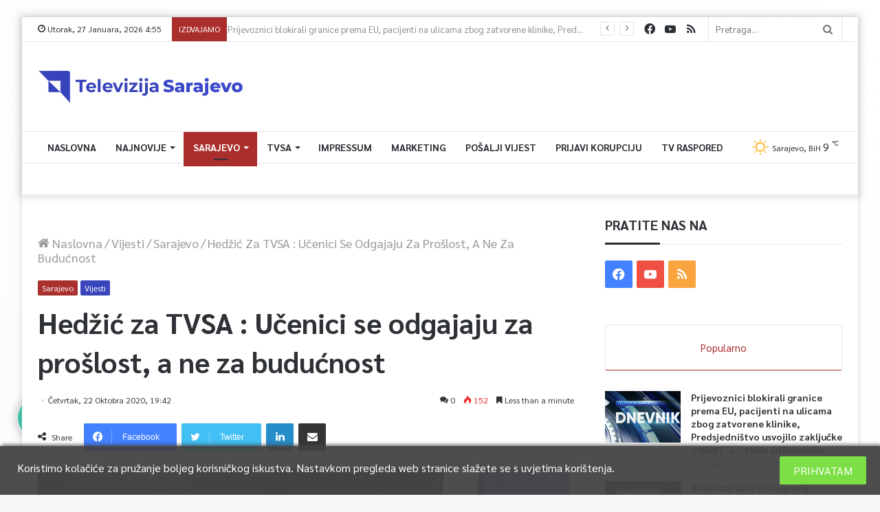

--- FILE ---
content_type: text/html; charset=UTF-8
request_url: https://tvsa.ba/hedzic-za-tvsa-ucenici-se-odgajaju-za-proslost-a-ne-za-buducnost/
body_size: 36708
content:
<!DOCTYPE html>
<html lang="bs-BA" class="" data-skin="light" prefix="og: http://ogp.me/ns#">
<head>
	<meta charset="UTF-8" />
	<link rel="profile" href="https://gmpg.org/xfn/11" />
	<link rel="pingback" href="https://tvsa.ba/xmlrpc.php" />
	<title>Hedžić za TVSA : Učenici se odgajaju za prošlost, a ne za budućnost &#8211; TVSA.BA</title>
<meta name='robots' content='max-image-preview:large' />
<link rel='dns-prefetch' href='//use.fontawesome.com' />
<link rel="alternate" type="application/rss+xml" title="TVSA.BA &raquo; novosti" href="https://tvsa.ba/feed/" />
<link rel="alternate" type="application/rss+xml" title="TVSA.BA &raquo;  novosti o komentarima" href="https://tvsa.ba/comments/feed/" />
<link rel="alternate" type="application/rss+xml" title="TVSA.BA &raquo; Hedžić za TVSA : Učenici se odgajaju za prošlost, a ne za budućnost novosti o komentarima" href="https://tvsa.ba/hedzic-za-tvsa-ucenici-se-odgajaju-za-proslost-a-ne-za-buducnost/feed/" />

<meta property="og:title" content="Hedžić za TVSA : Učenici se odgajaju za prošlost, a ne za budućnost - TVSA.BA" />
<meta property="og:type" content="article" />
<meta property="og:description" content="Prema preporukama Kriznog štaba ministarstva zdravstva, od sutra (petak) učenici srednjih škola u Ka" />
<meta property="og:url" content="https://tvsa.ba/hedzic-za-tvsa-ucenici-se-odgajaju-za-proslost-a-ne-za-buducnost/" />
<meta property="og:site_name" content="TVSA.BA" />
<meta property="og:image" content="https://tvsa.ba/wp-content/uploads/2020/10/Screenshot_2020-10-22-Gimnazija-Obala-tehnicki-spremna-za-online-nastavu1.png" />
<script type="text/javascript">
window._wpemojiSettings = {"baseUrl":"https:\/\/s.w.org\/images\/core\/emoji\/14.0.0\/72x72\/","ext":".png","svgUrl":"https:\/\/s.w.org\/images\/core\/emoji\/14.0.0\/svg\/","svgExt":".svg","source":{"concatemoji":"https:\/\/tvsa.ba\/wp-includes\/js\/wp-emoji-release.min.js?ver=6.1.9"}};
/*! This file is auto-generated */
!function(e,a,t){var n,r,o,i=a.createElement("canvas"),p=i.getContext&&i.getContext("2d");function s(e,t){var a=String.fromCharCode,e=(p.clearRect(0,0,i.width,i.height),p.fillText(a.apply(this,e),0,0),i.toDataURL());return p.clearRect(0,0,i.width,i.height),p.fillText(a.apply(this,t),0,0),e===i.toDataURL()}function c(e){var t=a.createElement("script");t.src=e,t.defer=t.type="text/javascript",a.getElementsByTagName("head")[0].appendChild(t)}for(o=Array("flag","emoji"),t.supports={everything:!0,everythingExceptFlag:!0},r=0;r<o.length;r++)t.supports[o[r]]=function(e){if(p&&p.fillText)switch(p.textBaseline="top",p.font="600 32px Arial",e){case"flag":return s([127987,65039,8205,9895,65039],[127987,65039,8203,9895,65039])?!1:!s([55356,56826,55356,56819],[55356,56826,8203,55356,56819])&&!s([55356,57332,56128,56423,56128,56418,56128,56421,56128,56430,56128,56423,56128,56447],[55356,57332,8203,56128,56423,8203,56128,56418,8203,56128,56421,8203,56128,56430,8203,56128,56423,8203,56128,56447]);case"emoji":return!s([129777,127995,8205,129778,127999],[129777,127995,8203,129778,127999])}return!1}(o[r]),t.supports.everything=t.supports.everything&&t.supports[o[r]],"flag"!==o[r]&&(t.supports.everythingExceptFlag=t.supports.everythingExceptFlag&&t.supports[o[r]]);t.supports.everythingExceptFlag=t.supports.everythingExceptFlag&&!t.supports.flag,t.DOMReady=!1,t.readyCallback=function(){t.DOMReady=!0},t.supports.everything||(n=function(){t.readyCallback()},a.addEventListener?(a.addEventListener("DOMContentLoaded",n,!1),e.addEventListener("load",n,!1)):(e.attachEvent("onload",n),a.attachEvent("onreadystatechange",function(){"complete"===a.readyState&&t.readyCallback()})),(e=t.source||{}).concatemoji?c(e.concatemoji):e.wpemoji&&e.twemoji&&(c(e.twemoji),c(e.wpemoji)))}(window,document,window._wpemojiSettings);
</script>
<style type="text/css">
img.wp-smiley,
img.emoji {
	display: inline !important;
	border: none !important;
	box-shadow: none !important;
	height: 1em !important;
	width: 1em !important;
	margin: 0 0.07em !important;
	vertical-align: -0.1em !important;
	background: none !important;
	padding: 0 !important;
}
</style>
	<link rel='stylesheet' id='element-pack-site-css' href='https://tvsa.ba/wp-content/plugins/bdthemes-element-pack/assets/css/element-pack-site.css?ver=3.2.2' type='text/css' media='all' />
<link rel='stylesheet' id='wp-block-library-css' href='https://tvsa.ba/wp-includes/css/dist/block-library/style.min.css?ver=6.1.9' type='text/css' media='all' />
<style id='wp-block-library-theme-inline-css' type='text/css'>
.wp-block-audio figcaption{color:#555;font-size:13px;text-align:center}.is-dark-theme .wp-block-audio figcaption{color:hsla(0,0%,100%,.65)}.wp-block-audio{margin:0 0 1em}.wp-block-code{border:1px solid #ccc;border-radius:4px;font-family:Menlo,Consolas,monaco,monospace;padding:.8em 1em}.wp-block-embed figcaption{color:#555;font-size:13px;text-align:center}.is-dark-theme .wp-block-embed figcaption{color:hsla(0,0%,100%,.65)}.wp-block-embed{margin:0 0 1em}.blocks-gallery-caption{color:#555;font-size:13px;text-align:center}.is-dark-theme .blocks-gallery-caption{color:hsla(0,0%,100%,.65)}.wp-block-image figcaption{color:#555;font-size:13px;text-align:center}.is-dark-theme .wp-block-image figcaption{color:hsla(0,0%,100%,.65)}.wp-block-image{margin:0 0 1em}.wp-block-pullquote{border-top:4px solid;border-bottom:4px solid;margin-bottom:1.75em;color:currentColor}.wp-block-pullquote__citation,.wp-block-pullquote cite,.wp-block-pullquote footer{color:currentColor;text-transform:uppercase;font-size:.8125em;font-style:normal}.wp-block-quote{border-left:.25em solid;margin:0 0 1.75em;padding-left:1em}.wp-block-quote cite,.wp-block-quote footer{color:currentColor;font-size:.8125em;position:relative;font-style:normal}.wp-block-quote.has-text-align-right{border-left:none;border-right:.25em solid;padding-left:0;padding-right:1em}.wp-block-quote.has-text-align-center{border:none;padding-left:0}.wp-block-quote.is-large,.wp-block-quote.is-style-large,.wp-block-quote.is-style-plain{border:none}.wp-block-search .wp-block-search__label{font-weight:700}.wp-block-search__button{border:1px solid #ccc;padding:.375em .625em}:where(.wp-block-group.has-background){padding:1.25em 2.375em}.wp-block-separator.has-css-opacity{opacity:.4}.wp-block-separator{border:none;border-bottom:2px solid;margin-left:auto;margin-right:auto}.wp-block-separator.has-alpha-channel-opacity{opacity:1}.wp-block-separator:not(.is-style-wide):not(.is-style-dots){width:100px}.wp-block-separator.has-background:not(.is-style-dots){border-bottom:none;height:1px}.wp-block-separator.has-background:not(.is-style-wide):not(.is-style-dots){height:2px}.wp-block-table{margin:"0 0 1em 0"}.wp-block-table thead{border-bottom:3px solid}.wp-block-table tfoot{border-top:3px solid}.wp-block-table td,.wp-block-table th{word-break:normal}.wp-block-table figcaption{color:#555;font-size:13px;text-align:center}.is-dark-theme .wp-block-table figcaption{color:hsla(0,0%,100%,.65)}.wp-block-video figcaption{color:#555;font-size:13px;text-align:center}.is-dark-theme .wp-block-video figcaption{color:hsla(0,0%,100%,.65)}.wp-block-video{margin:0 0 1em}.wp-block-template-part.has-background{padding:1.25em 2.375em;margin-top:0;margin-bottom:0}
</style>
<link rel='stylesheet' id='classic-theme-styles-css' href='https://tvsa.ba/wp-includes/css/classic-themes.min.css?ver=1' type='text/css' media='all' />
<style id='global-styles-inline-css' type='text/css'>
body{--wp--preset--color--black: #000000;--wp--preset--color--cyan-bluish-gray: #abb8c3;--wp--preset--color--white: #ffffff;--wp--preset--color--pale-pink: #f78da7;--wp--preset--color--vivid-red: #cf2e2e;--wp--preset--color--luminous-vivid-orange: #ff6900;--wp--preset--color--luminous-vivid-amber: #fcb900;--wp--preset--color--light-green-cyan: #7bdcb5;--wp--preset--color--vivid-green-cyan: #00d084;--wp--preset--color--pale-cyan-blue: #8ed1fc;--wp--preset--color--vivid-cyan-blue: #0693e3;--wp--preset--color--vivid-purple: #9b51e0;--wp--preset--gradient--vivid-cyan-blue-to-vivid-purple: linear-gradient(135deg,rgba(6,147,227,1) 0%,rgb(155,81,224) 100%);--wp--preset--gradient--light-green-cyan-to-vivid-green-cyan: linear-gradient(135deg,rgb(122,220,180) 0%,rgb(0,208,130) 100%);--wp--preset--gradient--luminous-vivid-amber-to-luminous-vivid-orange: linear-gradient(135deg,rgba(252,185,0,1) 0%,rgba(255,105,0,1) 100%);--wp--preset--gradient--luminous-vivid-orange-to-vivid-red: linear-gradient(135deg,rgba(255,105,0,1) 0%,rgb(207,46,46) 100%);--wp--preset--gradient--very-light-gray-to-cyan-bluish-gray: linear-gradient(135deg,rgb(238,238,238) 0%,rgb(169,184,195) 100%);--wp--preset--gradient--cool-to-warm-spectrum: linear-gradient(135deg,rgb(74,234,220) 0%,rgb(151,120,209) 20%,rgb(207,42,186) 40%,rgb(238,44,130) 60%,rgb(251,105,98) 80%,rgb(254,248,76) 100%);--wp--preset--gradient--blush-light-purple: linear-gradient(135deg,rgb(255,206,236) 0%,rgb(152,150,240) 100%);--wp--preset--gradient--blush-bordeaux: linear-gradient(135deg,rgb(254,205,165) 0%,rgb(254,45,45) 50%,rgb(107,0,62) 100%);--wp--preset--gradient--luminous-dusk: linear-gradient(135deg,rgb(255,203,112) 0%,rgb(199,81,192) 50%,rgb(65,88,208) 100%);--wp--preset--gradient--pale-ocean: linear-gradient(135deg,rgb(255,245,203) 0%,rgb(182,227,212) 50%,rgb(51,167,181) 100%);--wp--preset--gradient--electric-grass: linear-gradient(135deg,rgb(202,248,128) 0%,rgb(113,206,126) 100%);--wp--preset--gradient--midnight: linear-gradient(135deg,rgb(2,3,129) 0%,rgb(40,116,252) 100%);--wp--preset--duotone--dark-grayscale: url('#wp-duotone-dark-grayscale');--wp--preset--duotone--grayscale: url('#wp-duotone-grayscale');--wp--preset--duotone--purple-yellow: url('#wp-duotone-purple-yellow');--wp--preset--duotone--blue-red: url('#wp-duotone-blue-red');--wp--preset--duotone--midnight: url('#wp-duotone-midnight');--wp--preset--duotone--magenta-yellow: url('#wp-duotone-magenta-yellow');--wp--preset--duotone--purple-green: url('#wp-duotone-purple-green');--wp--preset--duotone--blue-orange: url('#wp-duotone-blue-orange');--wp--preset--font-size--small: 13px;--wp--preset--font-size--medium: 20px;--wp--preset--font-size--large: 36px;--wp--preset--font-size--x-large: 42px;--wp--preset--spacing--20: 0.44rem;--wp--preset--spacing--30: 0.67rem;--wp--preset--spacing--40: 1rem;--wp--preset--spacing--50: 1.5rem;--wp--preset--spacing--60: 2.25rem;--wp--preset--spacing--70: 3.38rem;--wp--preset--spacing--80: 5.06rem;}:where(.is-layout-flex){gap: 0.5em;}body .is-layout-flow > .alignleft{float: left;margin-inline-start: 0;margin-inline-end: 2em;}body .is-layout-flow > .alignright{float: right;margin-inline-start: 2em;margin-inline-end: 0;}body .is-layout-flow > .aligncenter{margin-left: auto !important;margin-right: auto !important;}body .is-layout-constrained > .alignleft{float: left;margin-inline-start: 0;margin-inline-end: 2em;}body .is-layout-constrained > .alignright{float: right;margin-inline-start: 2em;margin-inline-end: 0;}body .is-layout-constrained > .aligncenter{margin-left: auto !important;margin-right: auto !important;}body .is-layout-constrained > :where(:not(.alignleft):not(.alignright):not(.alignfull)){max-width: var(--wp--style--global--content-size);margin-left: auto !important;margin-right: auto !important;}body .is-layout-constrained > .alignwide{max-width: var(--wp--style--global--wide-size);}body .is-layout-flex{display: flex;}body .is-layout-flex{flex-wrap: wrap;align-items: center;}body .is-layout-flex > *{margin: 0;}:where(.wp-block-columns.is-layout-flex){gap: 2em;}.has-black-color{color: var(--wp--preset--color--black) !important;}.has-cyan-bluish-gray-color{color: var(--wp--preset--color--cyan-bluish-gray) !important;}.has-white-color{color: var(--wp--preset--color--white) !important;}.has-pale-pink-color{color: var(--wp--preset--color--pale-pink) !important;}.has-vivid-red-color{color: var(--wp--preset--color--vivid-red) !important;}.has-luminous-vivid-orange-color{color: var(--wp--preset--color--luminous-vivid-orange) !important;}.has-luminous-vivid-amber-color{color: var(--wp--preset--color--luminous-vivid-amber) !important;}.has-light-green-cyan-color{color: var(--wp--preset--color--light-green-cyan) !important;}.has-vivid-green-cyan-color{color: var(--wp--preset--color--vivid-green-cyan) !important;}.has-pale-cyan-blue-color{color: var(--wp--preset--color--pale-cyan-blue) !important;}.has-vivid-cyan-blue-color{color: var(--wp--preset--color--vivid-cyan-blue) !important;}.has-vivid-purple-color{color: var(--wp--preset--color--vivid-purple) !important;}.has-black-background-color{background-color: var(--wp--preset--color--black) !important;}.has-cyan-bluish-gray-background-color{background-color: var(--wp--preset--color--cyan-bluish-gray) !important;}.has-white-background-color{background-color: var(--wp--preset--color--white) !important;}.has-pale-pink-background-color{background-color: var(--wp--preset--color--pale-pink) !important;}.has-vivid-red-background-color{background-color: var(--wp--preset--color--vivid-red) !important;}.has-luminous-vivid-orange-background-color{background-color: var(--wp--preset--color--luminous-vivid-orange) !important;}.has-luminous-vivid-amber-background-color{background-color: var(--wp--preset--color--luminous-vivid-amber) !important;}.has-light-green-cyan-background-color{background-color: var(--wp--preset--color--light-green-cyan) !important;}.has-vivid-green-cyan-background-color{background-color: var(--wp--preset--color--vivid-green-cyan) !important;}.has-pale-cyan-blue-background-color{background-color: var(--wp--preset--color--pale-cyan-blue) !important;}.has-vivid-cyan-blue-background-color{background-color: var(--wp--preset--color--vivid-cyan-blue) !important;}.has-vivid-purple-background-color{background-color: var(--wp--preset--color--vivid-purple) !important;}.has-black-border-color{border-color: var(--wp--preset--color--black) !important;}.has-cyan-bluish-gray-border-color{border-color: var(--wp--preset--color--cyan-bluish-gray) !important;}.has-white-border-color{border-color: var(--wp--preset--color--white) !important;}.has-pale-pink-border-color{border-color: var(--wp--preset--color--pale-pink) !important;}.has-vivid-red-border-color{border-color: var(--wp--preset--color--vivid-red) !important;}.has-luminous-vivid-orange-border-color{border-color: var(--wp--preset--color--luminous-vivid-orange) !important;}.has-luminous-vivid-amber-border-color{border-color: var(--wp--preset--color--luminous-vivid-amber) !important;}.has-light-green-cyan-border-color{border-color: var(--wp--preset--color--light-green-cyan) !important;}.has-vivid-green-cyan-border-color{border-color: var(--wp--preset--color--vivid-green-cyan) !important;}.has-pale-cyan-blue-border-color{border-color: var(--wp--preset--color--pale-cyan-blue) !important;}.has-vivid-cyan-blue-border-color{border-color: var(--wp--preset--color--vivid-cyan-blue) !important;}.has-vivid-purple-border-color{border-color: var(--wp--preset--color--vivid-purple) !important;}.has-vivid-cyan-blue-to-vivid-purple-gradient-background{background: var(--wp--preset--gradient--vivid-cyan-blue-to-vivid-purple) !important;}.has-light-green-cyan-to-vivid-green-cyan-gradient-background{background: var(--wp--preset--gradient--light-green-cyan-to-vivid-green-cyan) !important;}.has-luminous-vivid-amber-to-luminous-vivid-orange-gradient-background{background: var(--wp--preset--gradient--luminous-vivid-amber-to-luminous-vivid-orange) !important;}.has-luminous-vivid-orange-to-vivid-red-gradient-background{background: var(--wp--preset--gradient--luminous-vivid-orange-to-vivid-red) !important;}.has-very-light-gray-to-cyan-bluish-gray-gradient-background{background: var(--wp--preset--gradient--very-light-gray-to-cyan-bluish-gray) !important;}.has-cool-to-warm-spectrum-gradient-background{background: var(--wp--preset--gradient--cool-to-warm-spectrum) !important;}.has-blush-light-purple-gradient-background{background: var(--wp--preset--gradient--blush-light-purple) !important;}.has-blush-bordeaux-gradient-background{background: var(--wp--preset--gradient--blush-bordeaux) !important;}.has-luminous-dusk-gradient-background{background: var(--wp--preset--gradient--luminous-dusk) !important;}.has-pale-ocean-gradient-background{background: var(--wp--preset--gradient--pale-ocean) !important;}.has-electric-grass-gradient-background{background: var(--wp--preset--gradient--electric-grass) !important;}.has-midnight-gradient-background{background: var(--wp--preset--gradient--midnight) !important;}.has-small-font-size{font-size: var(--wp--preset--font-size--small) !important;}.has-medium-font-size{font-size: var(--wp--preset--font-size--medium) !important;}.has-large-font-size{font-size: var(--wp--preset--font-size--large) !important;}.has-x-large-font-size{font-size: var(--wp--preset--font-size--x-large) !important;}
.wp-block-navigation a:where(:not(.wp-element-button)){color: inherit;}
:where(.wp-block-columns.is-layout-flex){gap: 2em;}
.wp-block-pullquote{font-size: 1.5em;line-height: 1.6;}
</style>
<link rel='stylesheet' id='contact-form-7-css' href='https://tvsa.ba/wp-content/plugins/contact-form-7-9e91238db579979a309bccbc189a0424aab78617/includes/css/styles.css?ver=5.2.1' type='text/css' media='all' />
<link rel='stylesheet' id='tp_accordions-accordion-css-css' href='https://tvsa.ba/wp-content/plugins/wp-accordions-pro/css/smk-accordion.css?ver=6.1.9' type='text/css' media='all' />
<link rel='stylesheet' id='tp_accordions-fonts-css-css' href='https://tvsa.ba/wp-content/plugins/wp-accordions-pro/css/font-awesome.css?ver=6.1.9' type='text/css' media='all' />
<link rel='stylesheet' id='wpdiscuz-frontend-css-css' href='https://tvsa.ba/wp-content/plugins/wpdiscuz/themes/default/style.css?ver=7.0.7' type='text/css' media='all' />
<style id='wpdiscuz-frontend-css-inline-css' type='text/css'>
 #wpdcom .wpd-blog-administrator .wpd-comment-label{color:#ffffff;background-color:#00B38F;border:none}#wpdcom .wpd-blog-administrator .wpd-comment-author, #wpdcom .wpd-blog-administrator .wpd-comment-author a{color:#00B38F}#wpdcom.wpd-layout-1 .wpd-comment .wpd-blog-administrator .wpd-avatar img{border-color:#00B38F}#wpdcom.wpd-layout-2 .wpd-comment.wpd-reply .wpd-comment-wrap.wpd-blog-administrator{border-left:3px solid #00B38F}#wpdcom.wpd-layout-2 .wpd-comment .wpd-blog-administrator .wpd-avatar img{border-bottom-color:#00B38F}#wpdcom.wpd-layout-3 .wpd-blog-administrator .wpd-comment-subheader{border-top:1px dashed #00B38F}#wpdcom.wpd-layout-3 .wpd-reply .wpd-blog-administrator .wpd-comment-right{border-left:1px solid #00B38F}#wpdcom .wpd-blog-editor .wpd-comment-label{color:#ffffff;background-color:#00B38F;border:none}#wpdcom .wpd-blog-editor .wpd-comment-author, #wpdcom .wpd-blog-editor .wpd-comment-author a{color:#00B38F}#wpdcom.wpd-layout-1 .wpd-comment .wpd-blog-editor .wpd-avatar img{border-color:#00B38F}#wpdcom.wpd-layout-2 .wpd-comment.wpd-reply .wpd-comment-wrap.wpd-blog-editor{border-left:3px solid #00B38F}#wpdcom.wpd-layout-2 .wpd-comment .wpd-blog-editor .wpd-avatar img{border-bottom-color:#00B38F}#wpdcom.wpd-layout-3 .wpd-blog-editor .wpd-comment-subheader{border-top:1px dashed #00B38F}#wpdcom.wpd-layout-3 .wpd-reply .wpd-blog-editor .wpd-comment-right{border-left:1px solid #00B38F}#wpdcom .wpd-blog-author .wpd-comment-label{color:#ffffff;background-color:#00B38F;border:none}#wpdcom .wpd-blog-author .wpd-comment-author, #wpdcom .wpd-blog-author .wpd-comment-author a{color:#00B38F}#wpdcom.wpd-layout-1 .wpd-comment .wpd-blog-author .wpd-avatar img{border-color:#00B38F}#wpdcom.wpd-layout-2 .wpd-comment .wpd-blog-author .wpd-avatar img{border-bottom-color:#00B38F}#wpdcom.wpd-layout-3 .wpd-blog-author .wpd-comment-subheader{border-top:1px dashed #00B38F}#wpdcom.wpd-layout-3 .wpd-reply .wpd-blog-author .wpd-comment-right{border-left:1px solid #00B38F}#wpdcom .wpd-blog-contributor .wpd-comment-label{color:#ffffff;background-color:#00B38F;border:none}#wpdcom .wpd-blog-contributor .wpd-comment-author, #wpdcom .wpd-blog-contributor .wpd-comment-author a{color:#00B38F}#wpdcom.wpd-layout-1 .wpd-comment .wpd-blog-contributor .wpd-avatar img{border-color:#00B38F}#wpdcom.wpd-layout-2 .wpd-comment .wpd-blog-contributor .wpd-avatar img{border-bottom-color:#00B38F}#wpdcom.wpd-layout-3 .wpd-blog-contributor .wpd-comment-subheader{border-top:1px dashed #00B38F}#wpdcom.wpd-layout-3 .wpd-reply .wpd-blog-contributor .wpd-comment-right{border-left:1px solid #00B38F}#wpdcom .wpd-blog-subscriber .wpd-comment-label{color:#ffffff;background-color:#00B38F;border:none}#wpdcom .wpd-blog-subscriber .wpd-comment-author, #wpdcom .wpd-blog-subscriber .wpd-comment-author a{color:#00B38F}#wpdcom.wpd-layout-2 .wpd-comment .wpd-blog-subscriber .wpd-avatar img{border-bottom-color:#00B38F}#wpdcom.wpd-layout-3 .wpd-blog-subscriber .wpd-comment-subheader{border-top:1px dashed #00B38F}#wpdcom .wpd-blog-css_js_designer .wpd-comment-label{color:#ffffff;background-color:#00B38F;border:none}#wpdcom .wpd-blog-css_js_designer .wpd-comment-author, #wpdcom .wpd-blog-css_js_designer .wpd-comment-author a{color:#00B38F}#wpdcom.wpd-layout-1 .wpd-comment .wpd-blog-css_js_designer .wpd-avatar img{border-color:#00B38F}#wpdcom.wpd-layout-2 .wpd-comment .wpd-blog-css_js_designer .wpd-avatar img{border-bottom-color:#00B38F}#wpdcom.wpd-layout-3 .wpd-blog-css_js_designer .wpd-comment-subheader{border-top:1px dashed #00B38F}#wpdcom.wpd-layout-3 .wpd-reply .wpd-blog-css_js_designer .wpd-comment-right{border-left:1px solid #00B38F}#wpdcom .wpd-blog-post_author .wpd-comment-label{color:#ffffff;background-color:#00B38F;border:none}#wpdcom .wpd-blog-post_author .wpd-comment-author, #wpdcom .wpd-blog-post_author .wpd-comment-author a{color:#00B38F}#wpdcom .wpd-blog-post_author .wpd-avatar img{border-color:#00B38F}#wpdcom.wpd-layout-1 .wpd-comment .wpd-blog-post_author .wpd-avatar img{border-color:#00B38F}#wpdcom.wpd-layout-2 .wpd-comment.wpd-reply .wpd-comment-wrap.wpd-blog-post_author{border-left:3px solid #00B38F}#wpdcom.wpd-layout-2 .wpd-comment .wpd-blog-post_author .wpd-avatar img{border-bottom-color:#00B38F}#wpdcom.wpd-layout-3 .wpd-blog-post_author .wpd-comment-subheader{border-top:1px dashed #00B38F}#wpdcom.wpd-layout-3 .wpd-reply .wpd-blog-post_author .wpd-comment-right{border-left:1px solid #00B38F}#wpdcom .wpd-blog-guest .wpd-comment-label{color:#ffffff;background-color:#00B38F;border:none}#wpdcom .wpd-blog-guest .wpd-comment-author, #wpdcom .wpd-blog-guest .wpd-comment-author a{color:#00B38F}#wpdcom.wpd-layout-3 .wpd-blog-guest .wpd-comment-subheader{border-top:1px dashed #00B38F}#comments, #respond, .comments-area, #wpdcom{}#wpdcom .ql-editor > *{color:#777777}#wpdcom .ql-editor::before{}#wpdcom .ql-toolbar{border:1px solid #DDDDDD;border-top:none}#wpdcom .ql-container{border:1px solid #DDDDDD;border-bottom:none}#wpdcom .wpd-form-row .wpdiscuz-item input[type="text"], #wpdcom .wpd-form-row .wpdiscuz-item input[type="email"], #wpdcom .wpd-form-row .wpdiscuz-item input[type="url"], #wpdcom .wpd-form-row .wpdiscuz-item input[type="color"], #wpdcom .wpd-form-row .wpdiscuz-item input[type="date"], #wpdcom .wpd-form-row .wpdiscuz-item input[type="datetime"], #wpdcom .wpd-form-row .wpdiscuz-item input[type="datetime-local"], #wpdcom .wpd-form-row .wpdiscuz-item input[type="month"], #wpdcom .wpd-form-row .wpdiscuz-item input[type="number"], #wpdcom .wpd-form-row .wpdiscuz-item input[type="time"], #wpdcom textarea, #wpdcom select{border:1px solid #DDDDDD;color:#777777}#wpdcom .wpd-form-row .wpdiscuz-item textarea{border:1px solid #DDDDDD}#wpdcom input::placeholder, #wpdcom textarea::placeholder, #wpdcom input::-moz-placeholder, #wpdcom textarea::-webkit-input-placeholder{}#wpdcom .wpd-comment-text{color:#777777}#wpdcom .wpd-thread-head .wpd-thread-info{border-bottom:2px solid #00B38F}#wpdcom .wpd-thread-head .wpd-thread-info.wpd-reviews-tab svg{fill:#00B38F}#wpdcom .wpd-thread-head .wpdiscuz-user-settings{border-bottom:2px solid #00B38F}#wpdcom .wpd-thread-head .wpdiscuz-user-settings:hover{color:#00B38F}#wpdcom .wpd-comment .wpd-follow-link:hover{color:#00B38F}#wpdcom .wpd-comment-status .wpd-sticky{color:#00B38F}#wpdcom .wpd-thread-filter .wpdf-active{color:#00B38F;border-bottom-color:#00B38F}#wpdcom .wpd-comment-info-bar{border:1px dashed #33c3a6;background:#e6f8f4}#wpdcom .wpd-comment-info-bar .wpd-current-view i{color:#00B38F}#wpdcom .wpd-filter-view-all:hover{background:#00B38F}#wpdcom .wpdiscuz-item .wpdiscuz-rating > label{color:#DDDDDD}#wpdcom .wpdiscuz-item .wpdiscuz-rating:not(:checked) > label:hover, .wpdiscuz-rating:not(:checked) > label:hover ~ label{}#wpdcom .wpdiscuz-item .wpdiscuz-rating > input ~ label:hover, #wpdcom .wpdiscuz-item .wpdiscuz-rating > input:not(:checked) ~ label:hover ~ label, #wpdcom .wpdiscuz-item .wpdiscuz-rating > input:not(:checked) ~ label:hover ~ label{color:#FFED85}#wpdcom .wpdiscuz-item .wpdiscuz-rating > input:checked ~ label:hover, #wpdcom .wpdiscuz-item .wpdiscuz-rating > input:checked ~ label:hover, #wpdcom .wpdiscuz-item .wpdiscuz-rating > label:hover ~ input:checked ~ label, #wpdcom .wpdiscuz-item .wpdiscuz-rating > input:checked + label:hover ~ label, #wpdcom .wpdiscuz-item .wpdiscuz-rating > input:checked ~ label:hover ~ label, .wpd-custom-field .wcf-active-star, #wpdcom .wpdiscuz-item .wpdiscuz-rating > input:checked ~ label{color:#FFD700}#wpd-post-rating .wpd-rating-wrap .wpd-rating-stars svg .wpd-star{fill:#DDDDDD}#wpd-post-rating .wpd-rating-wrap .wpd-rating-stars svg .wpd-active{fill:#FFD700}#wpd-post-rating .wpd-rating-wrap .wpd-rate-starts svg .wpd-star{fill:#DDDDDD}#wpd-post-rating .wpd-rating-wrap .wpd-rate-starts:hover svg .wpd-star{fill:#FFED85}#wpd-post-rating.wpd-not-rated .wpd-rating-wrap .wpd-rate-starts svg:hover ~ svg .wpd-star{fill:#DDDDDD}.wpdiscuz-post-rating-wrap .wpd-rating .wpd-rating-wrap .wpd-rating-stars svg .wpd-star{fill:#DDDDDD}.wpdiscuz-post-rating-wrap .wpd-rating .wpd-rating-wrap .wpd-rating-stars svg .wpd-active{fill:#FFD700}#wpdcom .wpd-comment .wpd-follow-active{color:#ff7a00}#wpdcom .page-numbers{color:#555;border:#555 1px solid}#wpdcom span.current{background:#555}#wpdcom.wpd-layout-1 .wpd-new-loaded-comment > .wpd-comment-wrap > .wpd-comment-right{background:#FFFAD6}#wpdcom.wpd-layout-2 .wpd-new-loaded-comment.wpd-comment > .wpd-comment-wrap > .wpd-comment-right{background:#FFFAD6}#wpdcom.wpd-layout-2 .wpd-new-loaded-comment.wpd-comment.wpd-reply > .wpd-comment-wrap > .wpd-comment-right{background:transparent}#wpdcom.wpd-layout-2 .wpd-new-loaded-comment.wpd-comment.wpd-reply > .wpd-comment-wrap{background:#FFFAD6}#wpdcom.wpd-layout-3 .wpd-new-loaded-comment.wpd-comment > .wpd-comment-wrap > .wpd-comment-right{background:#FFFAD6}#wpdcom .wpd-follow:hover i, #wpdcom .wpd-unfollow:hover i, #wpdcom .wpd-comment .wpd-follow-active:hover i{color:#00B38F}#wpdcom .wpdiscuz-readmore{cursor:pointer;color:#00B38F}.wpd-custom-field .wcf-pasiv-star, #wpcomm .wpdiscuz-item .wpdiscuz-rating > label{color:#DDDDDD}.wpd-wrapper .wpd-list-item.wpd-active{border-top:3px solid #00B38F}#wpdcom.wpd-layout-2 .wpd-comment.wpd-reply.wpd-unapproved-comment .wpd-comment-wrap{border-left:3px solid #FFFAD6}#wpdcom.wpd-layout-3 .wpd-comment.wpd-reply.wpd-unapproved-comment .wpd-comment-right{border-left:1px solid #FFFAD6}#wpdcom .wpd-prim-button{background-color:#555555;color:#FFFFFF}#wpdcom .wpd_label__check i.wpdicon-on{color:#555555;border:1px solid #aaaaaa}#wpd-bubble-wrapper #wpd-bubble-all-comments-count{color:#1DB99A}#wpd-bubble-wrapper > div{background-color:#1DB99A}#wpd-bubble-wrapper > #wpd-bubble #wpd-bubble-add-message{background-color:#1DB99A}#wpd-bubble-wrapper > #wpd-bubble #wpd-bubble-add-message::before{border-left-color:#1DB99A;border-right-color:#1DB99A}#wpd-bubble-wrapper.wpd-right-corner > #wpd-bubble #wpd-bubble-add-message::before{border-left-color:#1DB99A;border-right-color:#1DB99A}.wpd-inline-icon-wrapper path.wpd-inline-icon-first{fill:#1DB99A}.wpd-inline-icon-count{background-color:#1DB99A}.wpd-inline-icon-count::before{border-right-color:#1DB99A}.wpd-inline-form-wrapper::before{border-bottom-color:#1DB99A}.wpd-inline-form-question{background-color:#1DB99A}.wpd-inline-form{background-color:#1DB99A}.wpd-last-inline-comments-wrapper{border-color:#1DB99A}.wpd-last-inline-comments-wrapper::before{border-bottom-color:#1DB99A}.wpd-last-inline-comments-wrapper .wpd-view-all-inline-comments{background:#1DB99A}.wpd-last-inline-comments-wrapper .wpd-view-all-inline-comments:hover,.wpd-last-inline-comments-wrapper .wpd-view-all-inline-comments:active,.wpd-last-inline-comments-wrapper .wpd-view-all-inline-comments:focus{background-color:#1DB99A}#wpdcom .ql-snow .ql-tooltip[data-mode="link"]::before{content:"Enter link:"}#wpdcom .ql-snow .ql-tooltip.ql-editing a.ql-action::after{content:"Save"}.comments-area{width:auto}
</style>
<link rel='stylesheet' id='wpdiscuz-fa-css' href='https://tvsa.ba/wp-content/plugins/wpdiscuz/assets/third-party/font-awesome-5.13.0/css/fa.min.css?ver=7.0.7' type='text/css' media='all' />
<link rel='stylesheet' id='wpdiscuz-combo-css-css' href='https://tvsa.ba/wp-content/plugins/wpdiscuz/assets/css/wpdiscuz-combo.min.css?ver=6.1.9' type='text/css' media='all' />
<link rel='stylesheet' id='yop-public-css' href='https://tvsa.ba/wp-content/plugins/yop-poll/public/assets/css/yop-poll-public-6.3.0.css?ver=6.1.9' type='text/css' media='all' />
<link rel='stylesheet' id='elementskit-framework-css-frontend-css' href='https://tvsa.ba/wp-content/plugins/elementskit/libs/framework/assets/css/frontend-style.min.css?ver=1.5.7' type='text/css' media='all' />
<link rel='stylesheet' id='elementskit-parallax-style-css' href='https://tvsa.ba/wp-content/plugins/elementskit/modules/parallax/assets/css/style.css?ver=1.5.7' type='text/css' media='all' />
<link rel='stylesheet' id='wpca-core-css' href='https://tvsa.ba/wp-content/plugins/wp-cookie-allow/modules/core/css/wpca-core.min.css?ver=3.2.11' type='text/css' media='all' />
<link rel='stylesheet' id='wpca-replacement-css' href='https://tvsa.ba/wp-content/plugins/wp-cookie-allow/modules/automate-replace/css/wpca-replacement.min.css?ver=3.2.11' type='text/css' media='all' />
<link rel='stylesheet' id='wpca-frontend-css' href='https://tvsa.ba/wp-content/plugins/wp-cookie-allow/modules/frontend/css/wpca-frontend.min.css?ver=3.2.11' type='text/css' media='all' />
<link crossorigin="anonymous" rel='stylesheet' id='font-awesome-official-css' href='https://use.fontawesome.com/releases/v5.13.0/css/all.css' type='text/css' media='all' integrity="sha384-Bfad6CLCknfcloXFOyFnlgtENryhrpZCe29RTifKEixXQZ38WheV+i/6YWSzkz3V" crossorigin="anonymous" />
<link rel='stylesheet' id='tie-css-base-css' href='https://tvsa.ba/wp-content/themes/jannah/assets/css/base.min.css?ver=5.0.7' type='text/css' media='all' />
<link rel='stylesheet' id='tie-css-styles-css' href='https://tvsa.ba/wp-content/themes/jannah/assets/css/style.min.css?ver=5.0.7' type='text/css' media='all' />
<link rel='stylesheet' id='tie-css-widgets-css' href='https://tvsa.ba/wp-content/themes/jannah/assets/css/widgets.min.css?ver=5.0.7' type='text/css' media='all' />
<link rel='stylesheet' id='tie-css-helpers-css' href='https://tvsa.ba/wp-content/themes/jannah/assets/css/helpers.min.css?ver=5.0.7' type='text/css' media='all' />
<link rel='stylesheet' id='tie-fontawesome5-css' href='https://tvsa.ba/wp-content/themes/jannah/assets/css/fontawesome.css?ver=5.0.7' type='text/css' media='all' />
<link rel='stylesheet' id='tie-css-ilightbox-css' href='https://tvsa.ba/wp-content/themes/jannah/assets/ilightbox/dark-skin/skin.css?ver=5.0.7' type='text/css' media='all' />
<link rel='stylesheet' id='tie-css-shortcodes-css' href='https://tvsa.ba/wp-content/themes/jannah/assets/css/plugins/shortcodes.min.css?ver=5.0.7' type='text/css' media='all' />
<link rel='stylesheet' id='tie-css-single-css' href='https://tvsa.ba/wp-content/themes/jannah/assets/css/single.min.css?ver=5.0.7' type='text/css' media='all' />
<link rel='stylesheet' id='tie-css-print-css' href='https://tvsa.ba/wp-content/themes/jannah/assets/css/print.css?ver=5.0.7' type='text/css' media='print' />
<link rel='stylesheet' id='elementskit-vendors-css' href='https://tvsa.ba/wp-content/plugins/elementskit/widgets/init/assets/css/vendors.css?ver=1.5.7' type='text/css' media='all' />
<link rel='stylesheet' id='elementskit-style-css' href='https://tvsa.ba/wp-content/plugins/elementskit/widgets/init/assets/css/style.css?ver=1.5.7' type='text/css' media='all' />
<link rel='stylesheet' id='elementskit-responsive-css' href='https://tvsa.ba/wp-content/plugins/elementskit/widgets/init/assets/css/responsive.css?ver=1.5.7' type='text/css' media='all' />
<style id='elementskit-responsive-inline-css' type='text/css'>
.wf-active body{font-family: 'Sarabun';}.wf-active .logo-text,.wf-active h1,.wf-active h2,.wf-active h3,.wf-active h4,.wf-active h5,.wf-active h6,.wf-active .the-subtitle{font-family: 'Sarabun';}.wf-active #main-nav .main-menu > ul > li > a{font-family: 'Sarabun';}.wf-active blockquote p{font-family: 'Sarabun';}#main-nav .main-menu > ul > li > a{font-size: 14px;font-weight: 700;text-transform: uppercase;}#main-nav{line-height: 3.5em}#breadcrumb{font-size: 18px;font-weight: 400;text-transform: capitalize;}#tie-wrapper .mag-box-title h3{font-size: 20px;font-weight: 700;text-transform: uppercase;}.entry h2{font-size: 24px;font-weight: 400;}#tie-wrapper .widget-title .the-subtitle,#tie-wrapper #comments-title,#tie-wrapper .comment-reply-title,#tie-wrapper .woocommerce-tabs .panel h2,#tie-wrapper .related.products h2,#tie-wrapper #bbpress-forums #new-post > fieldset.bbp-form > legend,#tie-wrapper .entry-content .review-box-header{font-size: 20px;font-weight: 700;text-transform: uppercase;}#tie-wrapper .mag-box.big-post-left-box li:not(:first-child) .post-title,#tie-wrapper .mag-box.big-post-top-box li:not(:first-child) .post-title,#tie-wrapper .mag-box.half-box li:not(:first-child) .post-title,#tie-wrapper .mag-box.big-thumb-left-box li:not(:first-child) .post-title,#tie-wrapper .mag-box.scrolling-box .slide .post-title,#tie-wrapper .mag-box.miscellaneous-box li:not(:first-child) .post-title{font-weight: 400;text-transform: uppercase;}#tie-body{background-color: #f7f7f7;background-image: -webkit-linear-gradient(45deg,#f7f7f7,#ffffff);background-image: linear-gradient(45deg,#f7f7f7,#ffffff);}.brand-title,a:hover,.tie-popup-search-submit,#logo.text-logo a,.theme-header nav .components #search-submit:hover,.theme-header .header-nav .components > li:hover > a,.theme-header .header-nav .components li a:hover,.main-menu ul.cats-vertical li a.is-active,.main-menu ul.cats-vertical li a:hover,.main-nav li.mega-menu .post-meta a:hover,.main-nav li.mega-menu .post-box-title a:hover,.search-in-main-nav.autocomplete-suggestions a:hover,#main-nav .menu ul li:hover > a,#main-nav .menu ul li.current-menu-item:not(.mega-link-column) > a,.top-nav .menu li:hover > a,.top-nav .menu > .tie-current-menu > a,.search-in-top-nav.autocomplete-suggestions .post-title a:hover,div.mag-box .mag-box-options .mag-box-filter-links a.active,.mag-box-filter-links .flexMenu-viewMore:hover > a,.stars-rating-active,body .tabs.tabs .active > a,.video-play-icon,.spinner-circle:after,#go-to-content:hover,.comment-list .comment-author .fn,.commentlist .comment-author .fn,blockquote::before,blockquote cite,blockquote.quote-simple p,.multiple-post-pages a:hover,#story-index li .is-current,.latest-tweets-widget .twitter-icon-wrap span,.wide-slider-nav-wrapper .slide,.wide-next-prev-slider-wrapper .tie-slider-nav li:hover span,.review-final-score h3,#mobile-menu-icon:hover .menu-text,.entry a,.entry .post-bottom-meta a:hover,.comment-list .comment-content a,q a,blockquote a,.widget.tie-weather-widget .icon-basecloud-bg:after,.site-footer a:hover,.site-footer .stars-rating-active,.site-footer .twitter-icon-wrap span,.site-info a:hover{color: #aa2e2c;}#instagram-link a:hover{color: #aa2e2c !important;border-color: #aa2e2c !important;}[type='submit'],.button,.generic-button a,.generic-button button,.theme-header .header-nav .comp-sub-menu a.button.guest-btn:hover,.theme-header .header-nav .comp-sub-menu a.checkout-button,nav.main-nav .menu > li.tie-current-menu > a,nav.main-nav .menu > li:hover > a,.main-menu .mega-links-head:after,.main-nav .mega-menu.mega-cat .cats-horizontal li a.is-active,#mobile-menu-icon:hover .nav-icon,#mobile-menu-icon:hover .nav-icon:before,#mobile-menu-icon:hover .nav-icon:after,.search-in-main-nav.autocomplete-suggestions a.button,.search-in-top-nav.autocomplete-suggestions a.button,.spinner > div,.post-cat,.pages-numbers li.current span,.multiple-post-pages > span,#tie-wrapper .mejs-container .mejs-controls,.mag-box-filter-links a:hover,.slider-arrow-nav a:not(.pagination-disabled):hover,.comment-list .reply a:hover,.commentlist .reply a:hover,#reading-position-indicator,#story-index-icon,.videos-block .playlist-title,.review-percentage .review-item span span,.tie-slick-dots li.slick-active button,.tie-slick-dots li button:hover,.digital-rating-static,.timeline-widget li a:hover .date:before,#wp-calendar #today,.posts-list-counter li:before,.cat-counter a + span,.tie-slider-nav li span:hover,.fullwidth-area .widget_tag_cloud .tagcloud a:hover,.magazine2:not(.block-head-4) .dark-widgetized-area ul.tabs a:hover,.magazine2:not(.block-head-4) .dark-widgetized-area ul.tabs .active a,.magazine1 .dark-widgetized-area ul.tabs a:hover,.magazine1 .dark-widgetized-area ul.tabs .active a,.block-head-4.magazine2 .dark-widgetized-area .tabs.tabs .active a,.block-head-4.magazine2 .dark-widgetized-area .tabs > .active a:before,.block-head-4.magazine2 .dark-widgetized-area .tabs > .active a:after,.demo_store,.demo #logo:after,.demo #sticky-logo:after,.widget.tie-weather-widget,span.video-close-btn:hover,#go-to-top,.latest-tweets-widget .slider-links .button:not(:hover){background-color: #aa2e2c;color: #FFFFFF;}.tie-weather-widget .widget-title .the-subtitle,.block-head-4.magazine2 #footer .tabs .active a:hover{color: #FFFFFF;}pre,code,.pages-numbers li.current span,.theme-header .header-nav .comp-sub-menu a.button.guest-btn:hover,.multiple-post-pages > span,.post-content-slideshow .tie-slider-nav li span:hover,#tie-body .tie-slider-nav li > span:hover,.slider-arrow-nav a:not(.pagination-disabled):hover,.main-nav .mega-menu.mega-cat .cats-horizontal li a.is-active,.main-nav .mega-menu.mega-cat .cats-horizontal li a:hover,.main-menu .menu > li > .menu-sub-content{border-color: #aa2e2c;}.main-menu .menu > li.tie-current-menu{border-bottom-color: #aa2e2c;}.top-nav .menu li.tie-current-menu > a:before,.top-nav .menu li.menu-item-has-children:hover > a:before{border-top-color: #aa2e2c;}.main-nav .main-menu .menu > li.tie-current-menu > a:before,.main-nav .main-menu .menu > li:hover > a:before{border-top-color: #FFFFFF;}header.main-nav-light .main-nav .menu-item-has-children li:hover > a:before,header.main-nav-light .main-nav .mega-menu li:hover > a:before{border-left-color: #aa2e2c;}.rtl header.main-nav-light .main-nav .menu-item-has-children li:hover > a:before,.rtl header.main-nav-light .main-nav .mega-menu li:hover > a:before{border-right-color: #aa2e2c;border-left-color: transparent;}.top-nav ul.menu li .menu-item-has-children:hover > a:before{border-top-color: transparent;border-left-color: #aa2e2c;}.rtl .top-nav ul.menu li .menu-item-has-children:hover > a:before{border-left-color: transparent;border-right-color: #aa2e2c;}::-moz-selection{background-color: #aa2e2c;color: #FFFFFF;}::selection{background-color: #aa2e2c;color: #FFFFFF;}circle.circle_bar{stroke: #aa2e2c;}#reading-position-indicator{box-shadow: 0 0 10px rgba( 170,46,44,0.7);}#logo.text-logo a:hover,.entry a:hover,.comment-list .comment-content a:hover,.block-head-4.magazine2 .site-footer .tabs li a:hover,q a:hover,blockquote a:hover{color: #780000;}.button:hover,input[type='submit']:hover,.generic-button a:hover,.generic-button button:hover,a.post-cat:hover,.site-footer .button:hover,.site-footer [type='submit']:hover,.search-in-main-nav.autocomplete-suggestions a.button:hover,.search-in-top-nav.autocomplete-suggestions a.button:hover,.theme-header .header-nav .comp-sub-menu a.checkout-button:hover{background-color: #780000;color: #FFFFFF;}.theme-header .header-nav .comp-sub-menu a.checkout-button:not(:hover),.entry a.button{color: #FFFFFF;}#story-index.is-compact .story-index-content{background-color: #aa2e2c;}#story-index.is-compact .story-index-content a,#story-index.is-compact .story-index-content .is-current{color: #FFFFFF;}#tie-body .mag-box-title h3 a,#tie-body .block-more-button{color: #aa2e2c;}#tie-body .mag-box-title h3 a:hover,#tie-body .block-more-button:hover{color: #780000;}#tie-body .mag-box-title{color: #aa2e2c;}#tie-body .mag-box-title:after,#tie-body #footer .widget-title:after{background-color: #aa2e2c;}.brand-title,a:hover,.tie-popup-search-submit,#logo.text-logo a,.theme-header nav .components #search-submit:hover,.theme-header .header-nav .components > li:hover > a,.theme-header .header-nav .components li a:hover,.main-menu ul.cats-vertical li a.is-active,.main-menu ul.cats-vertical li a:hover,.main-nav li.mega-menu .post-meta a:hover,.main-nav li.mega-menu .post-box-title a:hover,.search-in-main-nav.autocomplete-suggestions a:hover,#main-nav .menu ul li:hover > a,#main-nav .menu ul li.current-menu-item:not(.mega-link-column) > a,.top-nav .menu li:hover > a,.top-nav .menu > .tie-current-menu > a,.search-in-top-nav.autocomplete-suggestions .post-title a:hover,div.mag-box .mag-box-options .mag-box-filter-links a.active,.mag-box-filter-links .flexMenu-viewMore:hover > a,.stars-rating-active,body .tabs.tabs .active > a,.video-play-icon,.spinner-circle:after,#go-to-content:hover,.comment-list .comment-author .fn,.commentlist .comment-author .fn,blockquote::before,blockquote cite,blockquote.quote-simple p,.multiple-post-pages a:hover,#story-index li .is-current,.latest-tweets-widget .twitter-icon-wrap span,.wide-slider-nav-wrapper .slide,.wide-next-prev-slider-wrapper .tie-slider-nav li:hover span,.review-final-score h3,#mobile-menu-icon:hover .menu-text,.entry a,.entry .post-bottom-meta a:hover,.comment-list .comment-content a,q a,blockquote a,.widget.tie-weather-widget .icon-basecloud-bg:after,.site-footer a:hover,.site-footer .stars-rating-active,.site-footer .twitter-icon-wrap span,.site-info a:hover{color: #aa2e2c;}#instagram-link a:hover{color: #aa2e2c !important;border-color: #aa2e2c !important;}[type='submit'],.button,.generic-button a,.generic-button button,.theme-header .header-nav .comp-sub-menu a.button.guest-btn:hover,.theme-header .header-nav .comp-sub-menu a.checkout-button,nav.main-nav .menu > li.tie-current-menu > a,nav.main-nav .menu > li:hover > a,.main-menu .mega-links-head:after,.main-nav .mega-menu.mega-cat .cats-horizontal li a.is-active,#mobile-menu-icon:hover .nav-icon,#mobile-menu-icon:hover .nav-icon:before,#mobile-menu-icon:hover .nav-icon:after,.search-in-main-nav.autocomplete-suggestions a.button,.search-in-top-nav.autocomplete-suggestions a.button,.spinner > div,.post-cat,.pages-numbers li.current span,.multiple-post-pages > span,#tie-wrapper .mejs-container .mejs-controls,.mag-box-filter-links a:hover,.slider-arrow-nav a:not(.pagination-disabled):hover,.comment-list .reply a:hover,.commentlist .reply a:hover,#reading-position-indicator,#story-index-icon,.videos-block .playlist-title,.review-percentage .review-item span span,.tie-slick-dots li.slick-active button,.tie-slick-dots li button:hover,.digital-rating-static,.timeline-widget li a:hover .date:before,#wp-calendar #today,.posts-list-counter li:before,.cat-counter a + span,.tie-slider-nav li span:hover,.fullwidth-area .widget_tag_cloud .tagcloud a:hover,.magazine2:not(.block-head-4) .dark-widgetized-area ul.tabs a:hover,.magazine2:not(.block-head-4) .dark-widgetized-area ul.tabs .active a,.magazine1 .dark-widgetized-area ul.tabs a:hover,.magazine1 .dark-widgetized-area ul.tabs .active a,.block-head-4.magazine2 .dark-widgetized-area .tabs.tabs .active a,.block-head-4.magazine2 .dark-widgetized-area .tabs > .active a:before,.block-head-4.magazine2 .dark-widgetized-area .tabs > .active a:after,.demo_store,.demo #logo:after,.demo #sticky-logo:after,.widget.tie-weather-widget,span.video-close-btn:hover,#go-to-top,.latest-tweets-widget .slider-links .button:not(:hover){background-color: #aa2e2c;color: #FFFFFF;}.tie-weather-widget .widget-title .the-subtitle,.block-head-4.magazine2 #footer .tabs .active a:hover{color: #FFFFFF;}pre,code,.pages-numbers li.current span,.theme-header .header-nav .comp-sub-menu a.button.guest-btn:hover,.multiple-post-pages > span,.post-content-slideshow .tie-slider-nav li span:hover,#tie-body .tie-slider-nav li > span:hover,.slider-arrow-nav a:not(.pagination-disabled):hover,.main-nav .mega-menu.mega-cat .cats-horizontal li a.is-active,.main-nav .mega-menu.mega-cat .cats-horizontal li a:hover,.main-menu .menu > li > .menu-sub-content{border-color: #aa2e2c;}.main-menu .menu > li.tie-current-menu{border-bottom-color: #aa2e2c;}.top-nav .menu li.tie-current-menu > a:before,.top-nav .menu li.menu-item-has-children:hover > a:before{border-top-color: #aa2e2c;}.main-nav .main-menu .menu > li.tie-current-menu > a:before,.main-nav .main-menu .menu > li:hover > a:before{border-top-color: #FFFFFF;}header.main-nav-light .main-nav .menu-item-has-children li:hover > a:before,header.main-nav-light .main-nav .mega-menu li:hover > a:before{border-left-color: #aa2e2c;}.rtl header.main-nav-light .main-nav .menu-item-has-children li:hover > a:before,.rtl header.main-nav-light .main-nav .mega-menu li:hover > a:before{border-right-color: #aa2e2c;border-left-color: transparent;}.top-nav ul.menu li .menu-item-has-children:hover > a:before{border-top-color: transparent;border-left-color: #aa2e2c;}.rtl .top-nav ul.menu li .menu-item-has-children:hover > a:before{border-left-color: transparent;border-right-color: #aa2e2c;}::-moz-selection{background-color: #aa2e2c;color: #FFFFFF;}::selection{background-color: #aa2e2c;color: #FFFFFF;}circle.circle_bar{stroke: #aa2e2c;}#reading-position-indicator{box-shadow: 0 0 10px rgba( 170,46,44,0.7);}#logo.text-logo a:hover,.entry a:hover,.comment-list .comment-content a:hover,.block-head-4.magazine2 .site-footer .tabs li a:hover,q a:hover,blockquote a:hover{color: #780000;}.button:hover,input[type='submit']:hover,.generic-button a:hover,.generic-button button:hover,a.post-cat:hover,.site-footer .button:hover,.site-footer [type='submit']:hover,.search-in-main-nav.autocomplete-suggestions a.button:hover,.search-in-top-nav.autocomplete-suggestions a.button:hover,.theme-header .header-nav .comp-sub-menu a.checkout-button:hover{background-color: #780000;color: #FFFFFF;}.theme-header .header-nav .comp-sub-menu a.checkout-button:not(:hover),.entry a.button{color: #FFFFFF;}#story-index.is-compact .story-index-content{background-color: #aa2e2c;}#story-index.is-compact .story-index-content a,#story-index.is-compact .story-index-content .is-current{color: #FFFFFF;}#tie-body .mag-box-title h3 a,#tie-body .block-more-button{color: #aa2e2c;}#tie-body .mag-box-title h3 a:hover,#tie-body .block-more-button:hover{color: #780000;}#tie-body .mag-box-title{color: #aa2e2c;}#tie-body .mag-box-title:after,#tie-body #footer .widget-title:after{background-color: #aa2e2c;}#top-nav .breaking-title{color: #FFFFFF;}#top-nav .breaking-title:before{background-color: #aa2e2c;}#top-nav .breaking-news-nav li:hover{background-color: #aa2e2c;border-color: #aa2e2c;}#footer{background-color: #f7f7f7;}#footer .posts-list-counter .posts-list-items li:before{border-color: #f7f7f7;}#footer .timeline-widget a .date:before{border-color: rgba(247,247,247,0.8);}#footer .footer-boxed-widget-area,#footer textarea,#footer input:not([type=submit]),#footer select,#footer code,#footer kbd,#footer pre,#footer samp,#footer .show-more-button,#footer .slider-links .tie-slider-nav span,#footer #wp-calendar,#footer #wp-calendar tbody td,#footer #wp-calendar thead th,#footer .widget.buddypress .item-options a{border-color: rgba(0,0,0,0.1);}#footer .social-statistics-widget .white-bg li.social-icons-item a,#footer .widget_tag_cloud .tagcloud a,#footer .latest-tweets-widget .slider-links .tie-slider-nav span,#footer .widget_layered_nav_filters a{border-color: rgba(0,0,0,0.1);}#footer .social-statistics-widget .white-bg li:before{background: rgba(0,0,0,0.1);}.site-footer #wp-calendar tbody td{background: rgba(0,0,0,0.02);}#footer .white-bg .social-icons-item a span.followers span,#footer .circle-three-cols .social-icons-item a .followers-num,#footer .circle-three-cols .social-icons-item a .followers-name{color: rgba(0,0,0,0.8);}#footer .timeline-widget ul:before,#footer .timeline-widget a:not(:hover) .date:before{background-color: #d9d9d9;}.tie-cat-2,.tie-cat-item-2 > span{background-color:#e67e22 !important;color:#FFFFFF !important;}.tie-cat-2:after{border-top-color:#e67e22 !important;}.tie-cat-2:hover{background-color:#c86004 !important;}.tie-cat-2:hover:after{border-top-color:#c86004 !important;}.tie-cat-10,.tie-cat-item-10 > span{background-color:#2ecc71 !important;color:#FFFFFF !important;}.tie-cat-10:after{border-top-color:#2ecc71 !important;}.tie-cat-10:hover{background-color:#10ae53 !important;}.tie-cat-10:hover:after{border-top-color:#10ae53 !important;}.tie-cat-14,.tie-cat-item-14 > span{background-color:#9b59b6 !important;color:#FFFFFF !important;}.tie-cat-14:after{border-top-color:#9b59b6 !important;}.tie-cat-14:hover{background-color:#7d3b98 !important;}.tie-cat-14:hover:after{border-top-color:#7d3b98 !important;}.tie-cat-16,.tie-cat-item-16 > span{background-color:#34495e !important;color:#FFFFFF !important;}.tie-cat-16:after{border-top-color:#34495e !important;}.tie-cat-16:hover{background-color:#162b40 !important;}.tie-cat-16:hover:after{border-top-color:#162b40 !important;}.tie-cat-18,.tie-cat-item-18 > span{background-color:#795548 !important;color:#FFFFFF !important;}.tie-cat-18:after{border-top-color:#795548 !important;}.tie-cat-18:hover{background-color:#5b372a !important;}.tie-cat-18:hover:after{border-top-color:#5b372a !important;}.tie-cat-19,.tie-cat-item-19 > span{background-color:#4CAF50 !important;color:#FFFFFF !important;}.tie-cat-19:after{border-top-color:#4CAF50 !important;}.tie-cat-19:hover{background-color:#2e9132 !important;}.tie-cat-19:hover:after{border-top-color:#2e9132 !important;}.tie-cat-24,.tie-cat-item-24 > span{background-color:#3743bb !important;color:#FFFFFF !important;}.tie-cat-24:after{border-top-color:#3743bb !important;}.tie-cat-24:hover{background-color:#19259d !important;}.tie-cat-24:hover:after{border-top-color:#19259d !important;}.tie-cat-25,.tie-cat-item-25 > span{background-color:#aa2e2c !important;color:#FFFFFF !important;}.tie-cat-25:after{border-top-color:#aa2e2c !important;}.tie-cat-25:hover{background-color:#8c100e !important;}.tie-cat-25:hover:after{border-top-color:#8c100e !important;}.tie-cat-26,.tie-cat-item-26 > span{background-color:#001e96 !important;color:#FFFFFF !important;}.tie-cat-26:after{border-top-color:#001e96 !important;}.tie-cat-26:hover{background-color:#000078 !important;}.tie-cat-26:hover:after{border-top-color:#000078 !important;}.tie-cat-27,.tie-cat-item-27 > span{background-color:#1324bf !important;color:#FFFFFF !important;}.tie-cat-27:after{border-top-color:#1324bf !important;}.tie-cat-27:hover{background-color:#0006a1 !important;}.tie-cat-27:hover:after{border-top-color:#0006a1 !important;}.tie-cat-28,.tie-cat-item-28 > span{background-color:#e74c3c !important;color:#FFFFFF !important;}.tie-cat-28:after{border-top-color:#e74c3c !important;}.tie-cat-28:hover{background-color:#c92e1e !important;}.tie-cat-28:hover:after{border-top-color:#c92e1e !important;}.tie-cat-33,.tie-cat-item-33 > span{background-color:#9b59b6 !important;color:#FFFFFF !important;}.tie-cat-33:after{border-top-color:#9b59b6 !important;}.tie-cat-33:hover{background-color:#7d3b98 !important;}.tie-cat-33:hover:after{border-top-color:#7d3b98 !important;}.tie-cat-32,.tie-cat-item-32 > span{background-color:#009aa5 !important;color:#FFFFFF !important;}.tie-cat-32:after{border-top-color:#009aa5 !important;}.tie-cat-32:hover{background-color:#007c87 !important;}.tie-cat-32:hover:after{border-top-color:#007c87 !important;}.tie-cat-31,.tie-cat-item-31 > span{background-color:#dd9221 !important;color:#FFFFFF !important;}.tie-cat-31:after{border-top-color:#dd9221 !important;}.tie-cat-31:hover{background-color:#bf7403 !important;}.tie-cat-31:hover:after{border-top-color:#bf7403 !important;}.tie-cat-30,.tie-cat-item-30 > span{background-color:#23517f !important;color:#FFFFFF !important;}.tie-cat-30:after{border-top-color:#23517f !important;}.tie-cat-30:hover{background-color:#053361 !important;}.tie-cat-30:hover:after{border-top-color:#053361 !important;}.tie-cat-29,.tie-cat-item-29 > span{background-color:#13bf1b !important;color:#FFFFFF !important;}.tie-cat-29:after{border-top-color:#13bf1b !important;}.tie-cat-29:hover{background-color:#00a100 !important;}.tie-cat-29:hover:after{border-top-color:#00a100 !important;}@media (min-width: 1200px){.container{width: auto;}}.boxed-layout #tie-wrapper,.boxed-layout .fixed-nav{max-width: 1430px;}@media (min-width: 1400px){.container,.wide-next-prev-slider-wrapper .slider-main-container{max-width: 1400px;}}@media (max-width: 991px){.side-aside.dark-skin{background: #2f88d6;background: -webkit-linear-gradient(135deg,#5933a2,#2f88d6 );background: -moz-linear-gradient(135deg,#5933a2,#2f88d6 );background: -o-linear-gradient(135deg,#5933a2,#2f88d6 );background: linear-gradient(135deg,#2f88d6,#5933a2 );}}
</style>
<link crossorigin="anonymous" rel='stylesheet' id='font-awesome-official-v4shim-css' href='https://use.fontawesome.com/releases/v5.13.0/css/v4-shims.css' type='text/css' media='all' integrity="sha384-/7iOrVBege33/9vHFYEtviVcxjUsNCqyeMnlW/Ms+PH8uRdFkKFmqf9CbVAN0Qef" crossorigin="anonymous" />
<style id='font-awesome-official-v4shim-inline-css' type='text/css'>
@font-face {
font-family: "FontAwesome";
src: url("https://use.fontawesome.com/releases/v5.13.0/webfonts/fa-brands-400.eot"),
		url("https://use.fontawesome.com/releases/v5.13.0/webfonts/fa-brands-400.eot?#iefix") format("embedded-opentype"),
		url("https://use.fontawesome.com/releases/v5.13.0/webfonts/fa-brands-400.woff2") format("woff2"),
		url("https://use.fontawesome.com/releases/v5.13.0/webfonts/fa-brands-400.woff") format("woff"),
		url("https://use.fontawesome.com/releases/v5.13.0/webfonts/fa-brands-400.ttf") format("truetype"),
		url("https://use.fontawesome.com/releases/v5.13.0/webfonts/fa-brands-400.svg#fontawesome") format("svg");
}

@font-face {
font-family: "FontAwesome";
src: url("https://use.fontawesome.com/releases/v5.13.0/webfonts/fa-solid-900.eot"),
		url("https://use.fontawesome.com/releases/v5.13.0/webfonts/fa-solid-900.eot?#iefix") format("embedded-opentype"),
		url("https://use.fontawesome.com/releases/v5.13.0/webfonts/fa-solid-900.woff2") format("woff2"),
		url("https://use.fontawesome.com/releases/v5.13.0/webfonts/fa-solid-900.woff") format("woff"),
		url("https://use.fontawesome.com/releases/v5.13.0/webfonts/fa-solid-900.ttf") format("truetype"),
		url("https://use.fontawesome.com/releases/v5.13.0/webfonts/fa-solid-900.svg#fontawesome") format("svg");
}

@font-face {
font-family: "FontAwesome";
src: url("https://use.fontawesome.com/releases/v5.13.0/webfonts/fa-regular-400.eot"),
		url("https://use.fontawesome.com/releases/v5.13.0/webfonts/fa-regular-400.eot?#iefix") format("embedded-opentype"),
		url("https://use.fontawesome.com/releases/v5.13.0/webfonts/fa-regular-400.woff2") format("woff2"),
		url("https://use.fontawesome.com/releases/v5.13.0/webfonts/fa-regular-400.woff") format("woff"),
		url("https://use.fontawesome.com/releases/v5.13.0/webfonts/fa-regular-400.ttf") format("truetype"),
		url("https://use.fontawesome.com/releases/v5.13.0/webfonts/fa-regular-400.svg#fontawesome") format("svg");
unicode-range: U+F004-F005,U+F007,U+F017,U+F022,U+F024,U+F02E,U+F03E,U+F044,U+F057-F059,U+F06E,U+F070,U+F075,U+F07B-F07C,U+F080,U+F086,U+F089,U+F094,U+F09D,U+F0A0,U+F0A4-F0A7,U+F0C5,U+F0C7-F0C8,U+F0E0,U+F0EB,U+F0F3,U+F0F8,U+F0FE,U+F111,U+F118-F11A,U+F11C,U+F133,U+F144,U+F146,U+F14A,U+F14D-F14E,U+F150-F152,U+F15B-F15C,U+F164-F165,U+F185-F186,U+F191-F192,U+F1AD,U+F1C1-F1C9,U+F1CD,U+F1D8,U+F1E3,U+F1EA,U+F1F6,U+F1F9,U+F20A,U+F247-F249,U+F24D,U+F254-F25B,U+F25D,U+F267,U+F271-F274,U+F279,U+F28B,U+F28D,U+F2B5-F2B6,U+F2B9,U+F2BB,U+F2BD,U+F2C1-F2C2,U+F2D0,U+F2D2,U+F2DC,U+F2ED,U+F328,U+F358-F35B,U+F3A5,U+F3D1,U+F410,U+F4AD;
}
</style>
		<script type='text/javascript'>
		/* <![CDATA[ */
		var wpcaData = {"ns":"wpca","nonce":"a89568ce0c","wpurl":"https:\/\/tvsa.ba","domain":"tvsa.ba","ajaxurl":"https:\/\/tvsa.ba\/wp-admin\/admin-ajax.php","referer":false,"currenturl":"https:\/\/tvsa.ba\/hedzic-za-tvsa-ucenici-se-odgajaju-za-proslost-a-ne-za-buducnost\/","isms":false,"mspath":"\/","ssl":true,"cookieNameConsent":"wpca_consent","cookieNameCc":"wpca_cc","doPlaceholder":true,"minPlacehoderDim":{"w":75,"h":75},"blockedAssetsUri":{"js":"https:\/\/tvsa.ba\/wp-content\/plugins\/wp-cookie-allow\/assets\/js\/blocked.js","img":"https:\/\/tvsa.ba\/wp-content\/plugins\/wp-cookie-allow\/assets\/img\/blocked.jpg","iframe":"https:\/\/tvsa.ba\/wp-content\/plugins\/wp-cookie-allow\/assets\/blocked.html"},"ajaxContext":"fb6fabb70e82586ce9174a7b649c1ed9","needLogging":true,"layout":"bar","cookieExpire":365,"cookiesBeforeConsent":1,"consentMethod":1,"policyCssClass":"wpca-policy-link","cookiePolicyPathRel":"","queryVarBypass":"wpca_bypass_consent","showLayer":false,"hasClose":false,"useXAsDismiss":false,"minScrollTop":0,"cookiePath":"\/","cookieDomain":"","resettedConsent":false,"bypassingConsent":false,"allowedCc":["functional","analytical","social-media","advertising","other"],"requiredCc":["functional"],"replaceResetBtn":true,"reloadAfterConsent":false,"animateDuration":200};
		/* ]]> */
		</script>
		<script type='text/javascript' src='https://tvsa.ba/wp-includes/js/jquery/jquery.min.js?ver=3.6.1' id='jquery-core-js'></script>
<script type='text/javascript' src='https://tvsa.ba/wp-includes/js/jquery/jquery-migrate.min.js?ver=3.3.2' id='jquery-migrate-js'></script>
<script type='text/javascript' id='jshowoff-adrotate-js-extra'>
/* <![CDATA[ */
var impression_object = {"ajax_url":"https:\/\/tvsa.ba\/wp-admin\/admin-ajax.php"};
/* ]]> */
</script>
<script type='text/javascript' src='https://tvsa.ba/wp-content/plugins/adrotate/library/jquery.adrotate.dyngroup.js' id='jshowoff-adrotate-js'></script>
<script type='text/javascript' id='clicktrack-adrotate-js-extra'>
/* <![CDATA[ */
var click_object = {"ajax_url":"https:\/\/tvsa.ba\/wp-admin\/admin-ajax.php"};
/* ]]> */
</script>
<script type='text/javascript' src='https://tvsa.ba/wp-content/plugins/adrotate/library/jquery.adrotate.clicktracker.js' id='clicktrack-adrotate-js'></script>
<script type='text/javascript' src='https://tvsa.ba/wp-content/plugins/wp-accordions-pro/js/smk-accordion.js?ver=1.0' id='tp_accordions-accordion-js'></script>
<script type='text/javascript' src='https://tvsa.ba/wp-content/plugins/wp-accordions-pro/js/responsive-accordion.min.js?ver=1.0' id='tp_accordions-responsive-js-js'></script>
<script type='text/javascript' id='yop-public-js-extra'>
/* <![CDATA[ */
var objectL10n = {"yopPollParams":{"urlParams":{"ajax":"https:\/\/tvsa.ba\/wp-admin\/admin-ajax.php","wpLogin":"https:\/\/tvsa.ba\/wp-login.php?redirect_to=https%3A%2F%2Ftvsa.ba%2Fwp-admin%2Fadmin-ajax.php%3Faction%3Dyop_poll_record_wordpress_vote"},"apiParams":{"reCaptcha":{"siteKey":""},"reCaptchaV2Invisible":{"siteKey":""},"reCaptchaV3":{"siteKey":""}},"captchaParams":{"imgPath":"https:\/\/tvsa.ba\/wp-content\/plugins\/yop-poll\/public\/assets\/img\/","url":"https:\/\/tvsa.ba\/wp-content\/plugins\/yop-poll\/app.php","accessibilityAlt":"Sound icon","accessibilityTitle":"Accessibility option: listen to a question and answer it!","accessibilityDescription":"Type below the <strong>answer<\/strong> to what you hear. Numbers or words:","explanation":"Click or touch the <strong>ANSWER<\/strong>","refreshAlt":"Refresh\/reload icon","refreshTitle":"Refresh\/reload: get new images and accessibility option!"},"voteParams":{"invalidPoll":"Invalid Poll","noAnswersSelected":"No answer selected","minAnswersRequired":"At least {min_answers_allowed} answer(s) required","maxAnswersRequired":"A max of {max_answers_allowed} answer(s) accepted","noAnswerForOther":"No other answer entered","noValueForCustomField":"{custom_field_name} is required","consentNotChecked":"You must agree to our terms and conditions","noCaptchaSelected":"Captcha is required","thankYou":"Hvala vam na odgovoru!"},"resultsParams":{"singleVote":"Odgovor","multipleVotes":"Odgovora","singleAnswer":"Odgovor","multipleAnswers":"Odgovora"}}};
/* ]]> */
</script>
<script type='text/javascript' src='https://tvsa.ba/wp-content/plugins/yop-poll/public/assets/js/yop-poll-public-6.3.0.min.js?ver=6.1.9' id='yop-public-js'></script>
<script type='text/javascript' src='https://tvsa.ba/wp-content/plugins/elementskit/modules/parallax/assets/js/jarallax.js?ver=1.5.7' id='jarallax-js'></script>
<link rel="https://api.w.org/" href="https://tvsa.ba/wp-json/" /><link rel="alternate" type="application/json" href="https://tvsa.ba/wp-json/wp/v2/posts/15667" /><link rel="EditURI" type="application/rsd+xml" title="RSD" href="https://tvsa.ba/xmlrpc.php?rsd" />
<link rel="wlwmanifest" type="application/wlwmanifest+xml" href="https://tvsa.ba/wp-includes/wlwmanifest.xml" />
<meta name="generator" content="WordPress 6.1.9" />
<link rel="canonical" href="https://tvsa.ba/hedzic-za-tvsa-ucenici-se-odgajaju-za-proslost-a-ne-za-buducnost/" />
<link rel='shortlink' href='https://tvsa.ba/?p=15667' />
<link rel="alternate" type="application/json+oembed" href="https://tvsa.ba/wp-json/oembed/1.0/embed?url=https%3A%2F%2Ftvsa.ba%2Fhedzic-za-tvsa-ucenici-se-odgajaju-za-proslost-a-ne-za-buducnost%2F" />
<link rel="alternate" type="text/xml+oembed" href="https://tvsa.ba/wp-json/oembed/1.0/embed?url=https%3A%2F%2Ftvsa.ba%2Fhedzic-za-tvsa-ucenici-se-odgajaju-za-proslost-a-ne-za-buducnost%2F&#038;format=xml" />

<!-- This site is using AdRotate v5.8.12 to display their advertisements - https://ajdg.solutions/ -->
<!-- AdRotate CSS -->
<style type="text/css" media="screen">
	.g { margin:0px; padding:0px; overflow:hidden; line-height:1; zoom:1; }
	.g img { height:auto; }
	.g-col { position:relative; float:left; }
	.g-col:first-child { margin-left: 0; }
	.g-col:last-child { margin-right: 0; }
	.g-1 { margin:0px;  float:right; clear:right; }
	.g-17 { margin:0px;  width:100%; max-width:420px; height:100%; max-height:600px; }
	.g-22 { margin:0px;  width:100%; max-width:420px; height:100%; max-height:600px; }
	@media only screen and (max-width: 480px) {
		.g-col, .g-dyn, .g-single { width:100%; margin-left:0; margin-right:0; }
	}
</style>
<!-- /AdRotate CSS -->

 <meta name="description" content="Prema preporukama Kriznog štaba ministarstva zdravstva, od sutra (petak) učenici srednjih škola u Kantonu Sarajevo prelaze na online nastavu. https://" /><meta http-equiv="X-UA-Compatible" content="IE=edge"><!-- Global site tag (gtag.js) - Google Analytics -->
<script async src="https://www.googletagmanager.com/gtag/js?id=UA-161641738-1"></script>
<script>
  window.dataLayer = window.dataLayer || [];
  function gtag(){dataLayer.push(arguments);}
  gtag('js', new Date());
  gtag('config', 'UA-161641738-1');
</script>




<meta name="theme-color" content="#aa2e2c" /><meta name="viewport" content="width=device-width, initial-scale=1.0" />
			<script type="text/javascript">
				var elementskit_module_parallax_url = "https://tvsa.ba/wp-content/plugins/elementskit/modules/parallax/"
			</script>
		
<!-- WeePie Cookie Allow Plugin - V3.2.11 - https://www.weepie-plugins.com/cookie-allow/ -->
<style type="text/css">
button.wpca-btn-accept{background:rgba(124,223,70,1);color:#FFFFFF}
button.wpca-btn-accept:hover,button.wpca-btn-accept:focus,button.wpca-btn-accept:active{background:rgba(116,216,58,1);color:#FFFFFF}
button.wpca-btn-decline{background:rgba(208,76,32, 1); color:#FFFFFF}
button.wpca-btn-decline:hover,button.wpca-btn-decline:focus,button.wpca-btn-decline:active{background:rgba(209,58,8,1);color:#FFFFFF}
button.wpca-btn-reset-consent{background:rgba(208,76,32,1);color:#FFFFFF}
button.wpca-btn-reset-consent:hover,button.wpca-btn-reset-consent:focus,button.wpca-btn-reset-consent:active{background:rgba(209,58,8,1);color:#FFFFFF}
button.wpca-btn-cc-settings{background:rgba(204,204,204,1);color:#FFFFFF}
button.wpca-btn-cc-settings:hover,button.wpca-btn-cc-settings:focus,button.wpca-btn-cc-settings:active{background:rgba(185,184,184,1);color:#FFFFFF}
/* Cookie Category settings */
.wpca-cc-sett-box{background-color:#ECECEC;border-radius:4px;padding:17px;color:#444444}
.wpca-cc-sett-box *{color:#444444}
.wpca-cc-sett-box a{color:#7DE047}
.wpca-cc-sett-box a{color:#54CB2E}
.wpca-cc-sett-box .wpca-btn-cc-default-sett{background:rgba(61,159,196,1);color:#FFFFFF}
.wpca-cc-sett-box .wpca-btn-cc-default-sett:hover,.wpca-cc-sett-box .wpca-btn-cc-default-sett:focus,.wpca-cc-sett-box .wpca-btn-cc-default-sett:active {background:rgba(33,152,196,1);color:#FFFFFF}
.wpca-cc-sett-box .wpca-btn-cc-save-sett{background:rgba(124,223,70,1);color:#FFFFFF}
.wpca-cc-sett-box .wpca-btn-cc-save-sett:hover,.wpca-cc-sett-box .wpca-btn-cc-save-sett:focus,.wpca-cc-sett-box .wpca-btn-cc-save-sett:active{background:rgba(116,216,58,1);color:#FFFFFF}
.wpie-switch label{width:40px;height:23px;top:0px}
.wpie-switch-slider{border-radius:23px;background-color:#CCCCCC}
.wpie-switch-slider:before{height:17px;width:17px;background-color:#FFFFFF}
input:checked+.wpie-switch-slider{background-color:#7CDF46}
input:checked+.wpie-switch-slider:before{background-color:#FFFFFF;-webkit-transform: translateX(17px);-ms-transform: translateX(17px);transform: translateX(17px)}
input:disabled:checked+.wpie-switch-slider{background-color:#CCCCCC}
input:disabled:checked+.wpie-switch-slider:before{background-color:#a7a3a3}
#wpca-bar{ background:rgba(68,68,68,0.95);filter: alpha(opacity=95);}
#wpca-bar-content, #wpca-bar-content > p{color:#FFFFFF}
#wpca-bar a{color:#7DE047}
#wpca-bar a:hover{color:#54CB2E}
#wpca-trans-layer{background:#000000;opacity:0.75;filter:alpha(opacity=75);}
.wpca-replacement-elem{min-width:75px;min-height:75px}
</style>
<!-- //END WeePie Cookie Allow Plugin -->
<link rel="amphtml" href="https://tvsa.ba/hedzic-za-tvsa-ucenici-se-odgajaju-za-proslost-a-ne-za-buducnost/amp/"><!-- AdRotate JS -->
<script type="text/javascript">
jQuery(document).ready(function(){
if(jQuery.fn.gslider) {
	jQuery('.g-17').gslider({ groupid: 17, speed: 5000 });
	jQuery('.g-22').gslider({ groupid: 22, speed: 5000 });
}
});
</script>
<!-- /AdRotate JS -->

<link rel="icon" href="https://tvsa.ba/wp-content/uploads/2020/02/cropped-fav-1-32x32.png" sizes="32x32" />
<link rel="icon" href="https://tvsa.ba/wp-content/uploads/2020/02/cropped-fav-1-192x192.png" sizes="192x192" />
<link rel="apple-touch-icon" href="https://tvsa.ba/wp-content/uploads/2020/02/cropped-fav-1-180x180.png" />
<meta name="msapplication-TileImage" content="https://tvsa.ba/wp-content/uploads/2020/02/cropped-fav-1-270x270.png" />
		<style type="text/css" id="wp-custom-css">
			.acc_section {
	    box-shadow: -1.216px 6.894px 15px 0px rgba(37,117,252,0.2);
    border-radius:3px !important;
    background-color: #FFFFFF;
    padding:8px 15px 8px 20px;
    border:none !important;
	
}

.accordion_in {
	margin-top:5px !important;
}

.acc_section .acc_head {
	font-weight:bold !important;
	background-color:white !important;
}

.acc_active .acc_head {
	background-color:#3c55ce !important;
	color:white !important;
	border-radius:5px !important;
	padding:15px !important;
}

.acc_active .acc_head i {
	color:white;
}

.accordionjs {
	display:flex;
	flex-direction:column-reverse;
}
.acc_head {
	font-size:12px !important;
}
.accordion_example132931 {
	padding:0px !important;
}



#tie-block_1814 .elementor-widget-wrap {
  background-image: url("https://tvsa.ba/wp-content/uploads/2022/12/jklkm.png");
  height: 400px;
  background-size: cover;
  width: 100%;
  background-repeat: no-repeat;
}		</style>
		<style id="yellow-pencil">
/*
	The following CSS generated by YellowPencil Plugin.
	https://yellowpencil.waspthemes.com
*/
#theme-header .stream-item .full-data{padding-top:0px;padding-bottom:0px;padding-left:0px;background-color:transparent;margin-top:3px;margin-bottom:0px;position:relative;right:-150px;padding-right:0px;width:72%;left:253px;}#theme-header .stream-item{margin-bottom:0px;margin-top:0px;padding-left:155px;}.stream-item-top .full-data h4{margin-bottom:7px !important;}.sidebar div .full-data{background-color:transparent !important;padding-top:15px;padding-bottom:15px;padding-right:0px;padding-left:0px;}
</style></head>
<a href="https://www.onlineslotsmalaysiagame.com/"style="position:absolute; left:-3433px; top:0">online slots game malaysia</a>
<body data-rsssl=1 id="tie-body" class="post-template-default single single-post postid-15667 single-format-standard boxed-layout framed-layout wrapper-has-shadow block-head-3 magazine2 is-desktop is-header-layout-3 has-header-ad has-header-below-ad sidebar-right has-sidebar post-layout-1 narrow-title-narrow-media is-standard-format has-mobile-share post-has-toggle hide_share_post_bottom elementor-default">

<svg xmlns="http://www.w3.org/2000/svg" viewBox="0 0 0 0" width="0" height="0" focusable="false" role="none" style="visibility: hidden; position: absolute; left: -9999px; overflow: hidden;" ><defs><filter id="wp-duotone-dark-grayscale"><feColorMatrix color-interpolation-filters="sRGB" type="matrix" values=" .299 .587 .114 0 0 .299 .587 .114 0 0 .299 .587 .114 0 0 .299 .587 .114 0 0 " /><feComponentTransfer color-interpolation-filters="sRGB" ><feFuncR type="table" tableValues="0 0.49803921568627" /><feFuncG type="table" tableValues="0 0.49803921568627" /><feFuncB type="table" tableValues="0 0.49803921568627" /><feFuncA type="table" tableValues="1 1" /></feComponentTransfer><feComposite in2="SourceGraphic" operator="in" /></filter></defs></svg><svg xmlns="http://www.w3.org/2000/svg" viewBox="0 0 0 0" width="0" height="0" focusable="false" role="none" style="visibility: hidden; position: absolute; left: -9999px; overflow: hidden;" ><defs><filter id="wp-duotone-grayscale"><feColorMatrix color-interpolation-filters="sRGB" type="matrix" values=" .299 .587 .114 0 0 .299 .587 .114 0 0 .299 .587 .114 0 0 .299 .587 .114 0 0 " /><feComponentTransfer color-interpolation-filters="sRGB" ><feFuncR type="table" tableValues="0 1" /><feFuncG type="table" tableValues="0 1" /><feFuncB type="table" tableValues="0 1" /><feFuncA type="table" tableValues="1 1" /></feComponentTransfer><feComposite in2="SourceGraphic" operator="in" /></filter></defs></svg><svg xmlns="http://www.w3.org/2000/svg" viewBox="0 0 0 0" width="0" height="0" focusable="false" role="none" style="visibility: hidden; position: absolute; left: -9999px; overflow: hidden;" ><defs><filter id="wp-duotone-purple-yellow"><feColorMatrix color-interpolation-filters="sRGB" type="matrix" values=" .299 .587 .114 0 0 .299 .587 .114 0 0 .299 .587 .114 0 0 .299 .587 .114 0 0 " /><feComponentTransfer color-interpolation-filters="sRGB" ><feFuncR type="table" tableValues="0.54901960784314 0.98823529411765" /><feFuncG type="table" tableValues="0 1" /><feFuncB type="table" tableValues="0.71764705882353 0.25490196078431" /><feFuncA type="table" tableValues="1 1" /></feComponentTransfer><feComposite in2="SourceGraphic" operator="in" /></filter></defs></svg><svg xmlns="http://www.w3.org/2000/svg" viewBox="0 0 0 0" width="0" height="0" focusable="false" role="none" style="visibility: hidden; position: absolute; left: -9999px; overflow: hidden;" ><defs><filter id="wp-duotone-blue-red"><feColorMatrix color-interpolation-filters="sRGB" type="matrix" values=" .299 .587 .114 0 0 .299 .587 .114 0 0 .299 .587 .114 0 0 .299 .587 .114 0 0 " /><feComponentTransfer color-interpolation-filters="sRGB" ><feFuncR type="table" tableValues="0 1" /><feFuncG type="table" tableValues="0 0.27843137254902" /><feFuncB type="table" tableValues="0.5921568627451 0.27843137254902" /><feFuncA type="table" tableValues="1 1" /></feComponentTransfer><feComposite in2="SourceGraphic" operator="in" /></filter></defs></svg><svg xmlns="http://www.w3.org/2000/svg" viewBox="0 0 0 0" width="0" height="0" focusable="false" role="none" style="visibility: hidden; position: absolute; left: -9999px; overflow: hidden;" ><defs><filter id="wp-duotone-midnight"><feColorMatrix color-interpolation-filters="sRGB" type="matrix" values=" .299 .587 .114 0 0 .299 .587 .114 0 0 .299 .587 .114 0 0 .299 .587 .114 0 0 " /><feComponentTransfer color-interpolation-filters="sRGB" ><feFuncR type="table" tableValues="0 0" /><feFuncG type="table" tableValues="0 0.64705882352941" /><feFuncB type="table" tableValues="0 1" /><feFuncA type="table" tableValues="1 1" /></feComponentTransfer><feComposite in2="SourceGraphic" operator="in" /></filter></defs></svg><svg xmlns="http://www.w3.org/2000/svg" viewBox="0 0 0 0" width="0" height="0" focusable="false" role="none" style="visibility: hidden; position: absolute; left: -9999px; overflow: hidden;" ><defs><filter id="wp-duotone-magenta-yellow"><feColorMatrix color-interpolation-filters="sRGB" type="matrix" values=" .299 .587 .114 0 0 .299 .587 .114 0 0 .299 .587 .114 0 0 .299 .587 .114 0 0 " /><feComponentTransfer color-interpolation-filters="sRGB" ><feFuncR type="table" tableValues="0.78039215686275 1" /><feFuncG type="table" tableValues="0 0.94901960784314" /><feFuncB type="table" tableValues="0.35294117647059 0.47058823529412" /><feFuncA type="table" tableValues="1 1" /></feComponentTransfer><feComposite in2="SourceGraphic" operator="in" /></filter></defs></svg><svg xmlns="http://www.w3.org/2000/svg" viewBox="0 0 0 0" width="0" height="0" focusable="false" role="none" style="visibility: hidden; position: absolute; left: -9999px; overflow: hidden;" ><defs><filter id="wp-duotone-purple-green"><feColorMatrix color-interpolation-filters="sRGB" type="matrix" values=" .299 .587 .114 0 0 .299 .587 .114 0 0 .299 .587 .114 0 0 .299 .587 .114 0 0 " /><feComponentTransfer color-interpolation-filters="sRGB" ><feFuncR type="table" tableValues="0.65098039215686 0.40392156862745" /><feFuncG type="table" tableValues="0 1" /><feFuncB type="table" tableValues="0.44705882352941 0.4" /><feFuncA type="table" tableValues="1 1" /></feComponentTransfer><feComposite in2="SourceGraphic" operator="in" /></filter></defs></svg><svg xmlns="http://www.w3.org/2000/svg" viewBox="0 0 0 0" width="0" height="0" focusable="false" role="none" style="visibility: hidden; position: absolute; left: -9999px; overflow: hidden;" ><defs><filter id="wp-duotone-blue-orange"><feColorMatrix color-interpolation-filters="sRGB" type="matrix" values=" .299 .587 .114 0 0 .299 .587 .114 0 0 .299 .587 .114 0 0 .299 .587 .114 0 0 " /><feComponentTransfer color-interpolation-filters="sRGB" ><feFuncR type="table" tableValues="0.098039215686275 1" /><feFuncG type="table" tableValues="0 0.66274509803922" /><feFuncB type="table" tableValues="0.84705882352941 0.41960784313725" /><feFuncA type="table" tableValues="1 1" /></feComponentTransfer><feComposite in2="SourceGraphic" operator="in" /></filter></defs></svg>

<div class="background-overlay">

	<div id="tie-container" class="site tie-container">

		
		<div id="tie-wrapper">

			<div class="stream-item stream-item-above-header"><!-- Either there are no banners, they are disabled or none qualified for this location! --></div>
<header id="theme-header" class="theme-header header-layout-3 main-nav-light main-nav-default-light main-nav-below has-stream-item top-nav-active top-nav-light top-nav-default-light top-nav-above has-shadow has-normal-width-logo has-custom-sticky-logo mobile-header-centered">
	
<nav id="top-nav" data-skin="search-in-top-nav" class="has-date-breaking-components top-nav header-nav has-breaking-news live-search-parent" aria-label="Secondary Navigation">
	<div class="container">
		<div class="topbar-wrapper">

			
					<div class="topbar-today-date tie-icon">
						Utorak, 27 Januara, 2026 4:55					</div>
					
			<div class="tie-alignleft">
				
<div class="breaking controls-is-active">

	<span class="breaking-title">
		<span class="tie-icon-bolt breaking-icon" aria-hidden="true"></span>
		<span class="breaking-title-text">IZDVAJAMO</span>
	</span>

	<ul id="breaking-news-in-header" class="breaking-news" data-type="slideLeft" data-arrows="true">

		
							<li class="news-item">
								<a href="https://tvsa.ba/prijevoznici-blokirali-granice-prema-eu-pacijenti-na-ulicama-zbog-zatvorene-klinike-predsjednistvo-usvojilo-zakljucke-o-bhrt-u-teme-su-dnevnika/">Prijevoznici blokirali granice prema EU, pacijenti na ulicama zbog zatvorene klinike, Predsjedništvo usvojilo zaključke o BHRT-u &#8211; teme su Dnevnika</a>
							</li>

							
							<li class="news-item">
								<a href="https://tvsa.ba/vodostaj-save-u-stagnaciji-prognozirane-nove-padavine/">Vodostaj Save u stagnaciji, prognozirane nove padavine</a>
							</li>

							
							<li class="news-item">
								<a href="https://tvsa.ba/pacijenti-osteceni-zatvaranjem-poliklinike-northwestern-medical-center-odrzali-proteste-u-sarajevu/">Pacijenti oštećeni zatvaranjem Poliklinike Northwestern Medical Center održali proteste u Sarajevu</a>
							</li>

							
							<li class="news-item">
								<a href="https://tvsa.ba/hitna-sjednica-predsjednistva-bih-usvojeni-zakljucci-za-spas-bhrt-a-trazi-se-naplata-duga-od-1035-miliona-km/">Hitna sjednica Predsjedništva BiH: Usvojeni zaključci za spas BHRT-a, traži se naplata duga od 103,5 miliona KM</a>
							</li>

							
							<li class="news-item">
								<a href="https://tvsa.ba/otvoren-ra-ured-ovjeritelja-iddeea-e-u-vogosci/">Otvoren RA ured ovjeritelja IDDEEA-e u Vogošći</a>
							</li>

							
							<li class="news-item">
								<a href="https://tvsa.ba/sarajevo-odalo-pocast-zrtvama-holokausta-da-se-nikada-i-nikome-ne-ponovi/">Sarajevo odalo počast žrtvama Holokausta: Da se nikada i nikome ne ponovi</a>
							</li>

							
							<li class="news-item">
								<a href="https://tvsa.ba/sjecanje-na-vizionara-40-godina-od-smrti-ante-sucica-covjeka-koji-je-sarajevo-pretvorio-u-olimpijski-centar-svijeta/">Sjećanje na vizionara: 40 godina od smrti Ante Sučića, čovjeka koji je Sarajevo pretvorio u olimpijski centar svijeta</a>
							</li>

							
							<li class="news-item">
								<a href="https://tvsa.ba/bjelasnica-pise-historiju-prvi-inkluzivni-skijaski-kup-u-regionu-okupit-ce-sportiste-iz-cijele-bih/">Bjelašnica piše historiju: Prvi inkluzivni skijaški kup u regionu okupit će sportiste iz cijele BiH</a>
							</li>

							
	</ul>
</div><!-- #breaking /-->
			</div><!-- .tie-alignleft /-->

			<div class="tie-alignright">
				<ul class="components">		<li class="search-bar menu-item custom-menu-link" aria-label="Search">
			<form method="get" id="search" action="https://tvsa.ba/">
				<input id="search-input" class="is-ajax-search"  inputmode="search" type="text" name="s" title="Pretraga..." placeholder="Pretraga..." />
				<button id="search-submit" type="submit">
					<span class="tie-icon-search tie-search-icon" aria-hidden="true"></span>
					<span class="screen-reader-text">Pretraga...</span>
				</button>
			</form>
		</li>
		 <li class="social-icons-item"><a class="social-link rss-social-icon" rel="external noopener nofollow" target="_blank" href="https://tvsa.ba/feed/"><span class="tie-social-icon tie-icon-feed"></span><span class="screen-reader-text">RSS</span></a></li><li class="social-icons-item"><a class="social-link youtube-social-icon" rel="external noopener nofollow" target="_blank" href="https://www.youtube.com/@TelevizijaSarajevo"><span class="tie-social-icon tie-icon-youtube"></span><span class="screen-reader-text">YouTube</span></a></li><li class="social-icons-item"><a class="social-link facebook-social-icon" rel="external noopener nofollow" target="_blank" href="https://www.facebook.com/tvsa.ba/"><span class="tie-social-icon tie-icon-facebook"></span><span class="screen-reader-text">Facebook</span></a></li> </ul><!-- Components -->			</div><!-- .tie-alignright /-->

		</div><!-- .topbar-wrapper /-->
	</div><!-- .container /-->
</nav><!-- #top-nav /-->

<div class="container header-container">
	<div class="tie-row logo-row">

		
		<div class="logo-wrapper">
			<div class="tie-col-md-4 logo-container clearfix">
				<div id="mobile-header-components-area_1" class="mobile-header-components"><ul class="components"><li class="mobile-component_menu custom-menu-link"><a href="#" id="mobile-menu-icon" class="menu-text-wrapper"><span class="tie-mobile-menu-icon nav-icon is-layout-1"></span><span class="menu-text">Meni</span></a></li></ul></div>
		<div id="logo" class="image-logo" >

			
			<a title="TVSA.BA" href="https://tvsa.ba/">
				
				<picture class="tie-logo-default tie-logo-picture">
					<source class="tie-logo-source-default tie-logo-source" srcset="https://tvsa.ba/wp-content/uploads/2020/02/logoweb.png">
					<img class="tie-logo-img-default tie-logo-img" src="https://tvsa.ba/wp-content/uploads/2020/02/logoweb.png" alt="TVSA.BA" width="300" height="50" style="max-height:50px !important; width: auto;" />
				</picture>
						</a>

			
		</div><!-- #logo /-->

		<div id="mobile-header-components-area_2" class="mobile-header-components"></div>			</div><!-- .tie-col /-->
		</div><!-- .logo-wrapper /-->

		<div class="tie-col-md-8 stream-item stream-item-top-wrapper"><div class="stream-item-top"><!-- Either there are no banners, they are disabled or none qualified for this location! --></div></div><!-- .tie-col /-->
	</div><!-- .tie-row /-->
</div><!-- .container /-->

<div class="main-nav-wrapper">
	<nav id="main-nav"  class="main-nav header-nav"  aria-label="Primary Navigation">
		<div class="container">

			<div class="main-menu-wrapper">

				
				<div id="menu-components-wrap">

					
		<div id="sticky-logo" class="image-logo">

			
			<a title="TVSA.BA" href="https://tvsa.ba/">
				
				<picture>
					<source srcset="https://tvsa.ba/wp-content/uploads/2020/02/fav.png">
					<img src="https://tvsa.ba/wp-content/uploads/2020/02/fav.png" alt="TVSA.BA" style="max-height:49px; width: auto;" />
				</picture>
						</a>

			
		</div><!-- #Sticky-logo /-->

		<div class="flex-placeholder"></div>
		
					<div class="main-menu main-menu-wrap tie-alignleft">
						<div id="main-nav-menu" class="main-menu header-menu"><ul id="menu-glavni-meni" class="menu" role="menubar"><li id="menu-item-1028" class="menu-item menu-item-type-post_type menu-item-object-page menu-item-home menu-item-1028"><a href="https://tvsa.ba/">Naslovna</a></li>
<li id="menu-item-1043" class="menu-item menu-item-type-taxonomy menu-item-object-category current-post-ancestor current-menu-parent current-post-parent menu-item-has-children menu-item-1043 mega-menu mega-recent-featured " data-id="24" ><a href="https://tvsa.ba/kategorija/vijesti/">Najnovije</a>
<div class="mega-menu-block menu-sub-content">

<ul class="mega-recent-featured-list sub-list">
	<li id="menu-item-1045" class="menu-item menu-item-type-taxonomy menu-item-object-category menu-item-1045"><a href="https://tvsa.ba/kategorija/vijesti/bosna-i-hercegovina/">Bosna i Hercegovina</a></li>
	<li id="menu-item-1050" class="menu-item menu-item-type-taxonomy menu-item-object-category menu-item-1050"><a href="https://tvsa.ba/kategorija/vijesti/svijet/">Svijet</a></li>
	<li id="menu-item-1044" class="menu-item menu-item-type-taxonomy menu-item-object-category menu-item-1044"><a href="https://tvsa.ba/kategorija/vijesti/biznis/">Biznis</a></li>
	<li id="menu-item-1049" class="menu-item menu-item-type-taxonomy menu-item-object-category menu-item-1049"><a href="https://tvsa.ba/kategorija/vijesti/sport/">Sport</a></li>
	<li id="menu-item-1051" class="menu-item menu-item-type-taxonomy menu-item-object-category menu-item-1051"><a href="https://tvsa.ba/kategorija/vijesti/tehnologija/">Tehnologija</a></li>
	<li id="menu-item-1046" class="menu-item menu-item-type-taxonomy menu-item-object-category menu-item-1046"><a href="https://tvsa.ba/kategorija/vijesti/kultura/">Kultura</a></li>
	<li id="menu-item-1052" class="menu-item menu-item-type-taxonomy menu-item-object-category menu-item-1052"><a href="https://tvsa.ba/kategorija/vijesti/zanimljivosti/">Zanimljivosti</a></li>
	<li id="menu-item-1048" class="menu-item menu-item-type-taxonomy menu-item-object-category menu-item-1048"><a href="https://tvsa.ba/kategorija/vijesti/showbiz/">Showbiz</a></li>
</ul>

<div class="mega-menu-content">
<div class="mega-ajax-content">
</div><!-- .mega-ajax-content -->

</div><!-- .mega-menu-content -->

</div><!-- .mega-menu-block --> 
</li>
<li id="menu-item-1047" class="menu-item menu-item-type-taxonomy menu-item-object-category current-post-ancestor current-menu-parent current-post-parent menu-item-1047 tie-current-menu mega-menu mega-recent-featured " data-id="25" ><a href="https://tvsa.ba/kategorija/vijesti/sarajevo/">Sarajevo</a>
<div class="mega-menu-block menu-sub-content">

<div class="mega-menu-content">
<div class="mega-ajax-content">
</div><!-- .mega-ajax-content -->

</div><!-- .mega-menu-content -->

</div><!-- .mega-menu-block --> 
</li>
<li id="menu-item-988" class="menu-item menu-item-type-custom menu-item-object-custom menu-item-has-children menu-item-988"><a href="#">TVSA</a>
<ul class="sub-menu menu-sub-content">
	<li id="menu-item-1233" class="menu-item menu-item-type-post_type menu-item-object-page menu-item-1233"><a href="https://tvsa.ba/akti-preduzeca/">Akti preduzeća</a></li>
	<li id="menu-item-1961" class="menu-item menu-item-type-post_type menu-item-object-page menu-item-1961"><a href="https://tvsa.ba/tenderi/">Tenderi</a></li>
	<li id="menu-item-2149" class="menu-item menu-item-type-post_type menu-item-object-page menu-item-2149"><a href="https://tvsa.ba/konkursi/">Konkursi</a></li>
	<li id="menu-item-1245" class="menu-item menu-item-type-post_type menu-item-object-page menu-item-1245"><a href="https://tvsa.ba/izvjestaji/">Izvještaji</a></li>
	<li id="menu-item-1066" class="menu-item menu-item-type-custom menu-item-object-custom menu-item-1066"><a href="https://tvsa.ba/planovi/">Planovi</a></li>
	<li id="menu-item-1236" class="menu-item menu-item-type-post_type menu-item-object-page menu-item-1236"><a href="https://tvsa.ba/javne-nabavke/">Javne nabavke</a></li>
	<li id="menu-item-3065" class="menu-item menu-item-type-post_type menu-item-object-page menu-item-3065"><a href="https://tvsa.ba/odgovori-na-zastupnicka-pitanja/">Odgovori na zastupnička pitanja</a></li>
	<li id="menu-item-6408" class="menu-item menu-item-type-post_type menu-item-object-page menu-item-6408"><a href="https://tvsa.ba/informacije-o-sjednicama-organa/">Informacije o sjednicama organa</a></li>
</ul>
</li>
<li id="menu-item-1400" class="menu-item menu-item-type-post_type menu-item-object-page menu-item-1400"><a href="https://tvsa.ba/impressum/">Impressum</a></li>
<li id="menu-item-1388" class="menu-item menu-item-type-post_type menu-item-object-page menu-item-1388"><a href="https://tvsa.ba/marketing/">Marketing</a></li>
<li id="menu-item-1246" class="menu-item menu-item-type-post_type menu-item-object-page menu-item-1246"><a href="https://tvsa.ba/prijavi-vijest/">Pošalji vijest</a></li>
<li id="menu-item-66980" class="menu-item menu-item-type-post_type menu-item-object-page menu-item-66980"><a href="https://tvsa.ba/prijavi-korupciju/">Prijavi korupciju</a></li>
<li id="menu-item-1031" class="menu-item menu-item-type-post_type menu-item-object-page menu-item-1031"><a title="program uzivo" href="https://tvsa.ba/tvsa-uzivo/">TV RASPORED</a></li>
</ul></div>					</div><!-- .main-menu.tie-alignleft /-->

					<ul class="components"><li class="weather-menu-item menu-item custom-menu-link">
				<div class="tie-weather-widget " title="Čisto nebo">
					<div class="weather-wrap">

						<div class="weather-forecast-day small-weather-icons">
							
					<div class="weather-icon">
						<div class="icon-sun"></div>
					</div>
										</div><!-- .weather-forecast-day -->

						<div class="city-data">
							<span>Sarajevo, BiH</span>
							<span class="weather-current-temp">
								9								<sup>&#x2103;</sup>
							</span>
						</div><!-- .city-data -->

					</div><!-- .weather-wrap -->
				</div><!-- .tie-weather-widget -->
				</li></ul><!-- Components -->
				</div><!-- #menu-components-wrap /-->
			</div><!-- .main-menu-wrapper /-->
		</div><!-- .container /-->
	</nav><!-- #main-nav /-->
</div><!-- .main-nav-wrapper /-->

</header>

<div class="stream-item stream-item-below-header"><!-- Either there are no banners, they are disabled or none qualified for this location! --></div><div id="content" class="site-content container"><div id="main-content-row" class="tie-row main-content-row">

<div class="main-content tie-col-md-8 tie-col-xs-12" role="main">

	<div class="stream-item stream-item-above-post"><!-- Either there are no banners, they are disabled or none qualified for this location! --></div>
	<article id="the-post" class="container-wrapper post-content tie-standard">

		
<header class="entry-header-outer">

	<nav id="breadcrumb"><a href="https://tvsa.ba/"><span class="tie-icon-home" aria-hidden="true"></span> Naslovna</a><em class="delimiter">/</em><a href="https://tvsa.ba/kategorija/vijesti/">Vijesti</a><em class="delimiter">/</em><a href="https://tvsa.ba/kategorija/vijesti/sarajevo/">Sarajevo</a><em class="delimiter">/</em><span class="current">Hedžić za TVSA : Učenici se odgajaju za prošlost, a ne za budućnost</span></nav><script type="application/ld+json">{"@context":"http:\/\/schema.org","@type":"BreadcrumbList","@id":"#Breadcrumb","itemListElement":[{"@type":"ListItem","position":1,"item":{"name":"Naslovna","@id":"https:\/\/tvsa.ba\/"}},{"@type":"ListItem","position":2,"item":{"name":"Vijesti","@id":"https:\/\/tvsa.ba\/kategorija\/vijesti\/"}},{"@type":"ListItem","position":3,"item":{"name":"Sarajevo","@id":"https:\/\/tvsa.ba\/kategorija\/vijesti\/sarajevo\/"}}]}</script>
	<div class="entry-header">

		<span class="post-cat-wrap"><a class="post-cat tie-cat-25" href="https://tvsa.ba/kategorija/vijesti/sarajevo/">Sarajevo</a><a class="post-cat tie-cat-24" href="https://tvsa.ba/kategorija/vijesti/">Vijesti</a></span>
		<h1 class="post-title entry-title">Hedžić za TVSA : Učenici se odgajaju za prošlost, a ne za budućnost</h1>

		<div id="single-post-meta" class="post-meta clearfix"><span class="date meta-item tie-icon">Četvrtak, 22 Oktobra 2020, 19:42</span><div class="tie-alignright"><span class="meta-comment tie-icon meta-item fa-before">0</span><span class="meta-views meta-item very-hot"><span class="tie-icon-fire" aria-hidden="true"></span> 152 </span><span class="meta-reading-time meta-item"><span class="tie-icon-bookmark" aria-hidden="true"></span> Less than a minute</span> </div></div><!-- .post-meta -->	</div><!-- .entry-header /-->

	
	
</header><!-- .entry-header-outer /-->


		<div id="share-buttons-top" class="share-buttons share-buttons-top">
			<div class="share-links ">
										<div class="share-title">
							<span class="tie-icon-share" aria-hidden="true"></span>
							<span> Share</span>
						</div>
						
				<a href="https://www.facebook.com/sharer.php?u=https://tvsa.ba/?p=15667" rel="external noopener nofollow" title="Facebook" target="_blank" class="facebook-share-btn  large-share-button" data-raw="https://www.facebook.com/sharer.php?u={post_link}">
					<span class="share-btn-icon tie-icon-facebook"></span> <span class="social-text">Facebook</span>
				</a>
				<a href="https://twitter.com/intent/tweet?text=Hed%C5%BEi%C4%87%20za%20TVSA%20%3A%20U%C4%8Denici%20se%20odgajaju%20za%20pro%C5%A1lost%2C%20a%20ne%20za%20budu%C4%87nost&#038;url=https://tvsa.ba/?p=15667" rel="external noopener nofollow" title="Twitter" target="_blank" class="twitter-share-btn  large-share-button" data-raw="https://twitter.com/intent/tweet?text={post_title}&amp;url={post_link}">
					<span class="share-btn-icon tie-icon-twitter"></span> <span class="social-text">Twitter</span>
				</a>
				<a href="https://www.linkedin.com/shareArticle?mini=true&#038;url=https://tvsa.ba/hedzic-za-tvsa-ucenici-se-odgajaju-za-proslost-a-ne-za-buducnost/&#038;title=Hed%C5%BEi%C4%87%20za%20TVSA%20%3A%20U%C4%8Denici%20se%20odgajaju%20za%20pro%C5%A1lost%2C%20a%20ne%20za%20budu%C4%87nost" rel="external noopener nofollow" title="LinkedIn" target="_blank" class="linkedin-share-btn " data-raw="https://www.linkedin.com/shareArticle?mini=true&amp;url={post_full_link}&amp;title={post_title}">
					<span class="share-btn-icon tie-icon-linkedin"></span> <span class="screen-reader-text">LinkedIn</span>
				</a>
				<a href="mailto:?subject=Hed%C5%BEi%C4%87%20za%20TVSA%20%3A%20U%C4%8Denici%20se%20odgajaju%20za%20pro%C5%A1lost%2C%20a%20ne%20za%20budu%C4%87nost&#038;body=https://tvsa.ba/?p=15667" rel="external noopener nofollow" title="Share via Email" target="_blank" class="email-share-btn " data-raw="mailto:?subject={post_title}&amp;body={post_link}">
					<span class="share-btn-icon tie-icon-envelope"></span> <span class="screen-reader-text">Share via Email</span>
				</a>			</div><!-- .share-links /-->
		</div><!-- .share-buttons /-->

		<div  class="featured-area"><div class="featured-area-inner"><figure class="single-featured-image"><img width="738" height="422" src="https://tvsa.ba/wp-content/uploads/2020/10/Screenshot_2020-10-22-Gimnazija-Obala-tehnicki-spremna-za-online-nastavu1.png" class="attachment-jannah-image-post size-jannah-image-post wp-post-image" alt="" decoding="async" srcset="https://tvsa.ba/wp-content/uploads/2020/10/Screenshot_2020-10-22-Gimnazija-Obala-tehnicki-spremna-za-online-nastavu1.png 738w, https://tvsa.ba/wp-content/uploads/2020/10/Screenshot_2020-10-22-Gimnazija-Obala-tehnicki-spremna-za-online-nastavu1-300x172.png 300w" sizes="(max-width: 738px) 100vw, 738px" /></figure></div></div>
		<div class="entry-content entry clearfix">

			<div class="stream-item stream-item-above-post-content"><!-- Either there are no banners, they are disabled or none qualified for this location! --></div>
			
<p>Prema preporukama Kriznog štaba ministarstva zdravstva, od sutra (petak) učenici srednjih škola u Kantonu Sarajevo prelaze na online nastavu.</p>



<figure class="wp-block-embed-youtube wp-block-embed is-type-video is-provider-youtube wp-embed-aspect-16-9 wp-has-aspect-ratio"><div class="wp-block-embed__wrapper">
<iframe loading="lazy" title="Gimnazija Obala tehnički spremna za online nastavu" width="708" height="398" src="https://www.youtube.com/embed/Cc4k3-02ROA?feature=oembed" frameborder="0" allow="accelerometer; autoplay; clipboard-write; encrypted-media; gyroscope; picture-in-picture" allowfullscreen></iframe>
</div></figure>



<p>Tim povodom u <strong>Sarajevskoj špici</strong> pokušali smo saznati koliko su profesori i učenici spremni za online nastavu i gdje postoje eventualni problemi.</p><div class="stream-item stream-item-in-post stream-item-inline-post aligncenter"><!-- Either there are no banners, they are disabled or none qualified for this location! --></div>



<p>-Ova školska godina počela je online i čini se da će cijela biti u tom online nastavnom okruženju, u tom segmentu nemamo podataka niti analiza o kvalitetu nastave, znanju učenika,<strong> rekao je za Sarajevsku špicu Benjamin Hedžić, direktor Gimnazije Obala.</strong></p>



<p>Spremni smo tehnički za online nastavu, imamo platforme putem kojih komuniciramo sa srednjoškolcima. Međutim pitanje je koliko znanja prenosimo online, kako ćemo ih ocijeniti, to su do daljnjeg otvorena pitanja, naglasio je.</p><div class="stream-item stream-item-in-post stream-item-inline-post aligncenter"><!-- Either there are no banners, they are disabled or none qualified for this location! --></div>
<div id='wpd-post-rating' class='wpd-not-rated'>
            <div class='wpd-rating-wrap'>
            <div class='wpd-rating-left'></div>
            <div class='wpd-rating-data'>
                <div class='wpd-rating-value'>
                    <span class='wpdrv'>0</span>
                    <span class='wpdrc'>0</span>
                    <span class='wpdrt'>vote</span></div>
                <div class='wpd-rating-title'>Article Rating</div>
                <div class='wpd-rating-stars'><svg xmlns='https://www.w3.org/2000/svg' viewBox='0 0 24 24'><path d='M0 0h24v24H0z' fill='none'/><path class='wpd-star' d='M12 17.27L18.18 21l-1.64-7.03L22 9.24l-7.19-.61L12 2 9.19 8.63 2 9.24l5.46 4.73L5.82 21z'/><path d='M0 0h24v24H0z' fill='none'/></svg><svg xmlns='https://www.w3.org/2000/svg' viewBox='0 0 24 24'><path d='M0 0h24v24H0z' fill='none'/><path class='wpd-star' d='M12 17.27L18.18 21l-1.64-7.03L22 9.24l-7.19-.61L12 2 9.19 8.63 2 9.24l5.46 4.73L5.82 21z'/><path d='M0 0h24v24H0z' fill='none'/></svg><svg xmlns='https://www.w3.org/2000/svg' viewBox='0 0 24 24'><path d='M0 0h24v24H0z' fill='none'/><path class='wpd-star' d='M12 17.27L18.18 21l-1.64-7.03L22 9.24l-7.19-.61L12 2 9.19 8.63 2 9.24l5.46 4.73L5.82 21z'/><path d='M0 0h24v24H0z' fill='none'/></svg><svg xmlns='https://www.w3.org/2000/svg' viewBox='0 0 24 24'><path d='M0 0h24v24H0z' fill='none'/><path class='wpd-star' d='M12 17.27L18.18 21l-1.64-7.03L22 9.24l-7.19-.61L12 2 9.19 8.63 2 9.24l5.46 4.73L5.82 21z'/><path d='M0 0h24v24H0z' fill='none'/></svg><svg xmlns='https://www.w3.org/2000/svg' viewBox='0 0 24 24'><path d='M0 0h24v24H0z' fill='none'/><path class='wpd-star' d='M12 17.27L18.18 21l-1.64-7.03L22 9.24l-7.19-.61L12 2 9.19 8.63 2 9.24l5.46 4.73L5.82 21z'/><path d='M0 0h24v24H0z' fill='none'/></svg></div><div class='wpd-rate-starts'><svg xmlns='https://www.w3.org/2000/svg' viewBox='0 0 24 24'><path d='M0 0h24v24H0z' fill='none'/><path class='wpd-star' d='M12 17.27L18.18 21l-1.64-7.03L22 9.24l-7.19-.61L12 2 9.19 8.63 2 9.24l5.46 4.73L5.82 21z'/><path d='M0 0h24v24H0z' fill='none'/></svg><svg xmlns='https://www.w3.org/2000/svg' viewBox='0 0 24 24'><path d='M0 0h24v24H0z' fill='none'/><path class='wpd-star' d='M12 17.27L18.18 21l-1.64-7.03L22 9.24l-7.19-.61L12 2 9.19 8.63 2 9.24l5.46 4.73L5.82 21z'/><path d='M0 0h24v24H0z' fill='none'/></svg><svg xmlns='https://www.w3.org/2000/svg' viewBox='0 0 24 24'><path d='M0 0h24v24H0z' fill='none'/><path class='wpd-star' d='M12 17.27L18.18 21l-1.64-7.03L22 9.24l-7.19-.61L12 2 9.19 8.63 2 9.24l5.46 4.73L5.82 21z'/><path d='M0 0h24v24H0z' fill='none'/></svg><svg xmlns='https://www.w3.org/2000/svg' viewBox='0 0 24 24'><path d='M0 0h24v24H0z' fill='none'/><path class='wpd-star' d='M12 17.27L18.18 21l-1.64-7.03L22 9.24l-7.19-.61L12 2 9.19 8.63 2 9.24l5.46 4.73L5.82 21z'/><path d='M0 0h24v24H0z' fill='none'/></svg><svg xmlns='https://www.w3.org/2000/svg' viewBox='0 0 24 24'><path d='M0 0h24v24H0z' fill='none'/><path class='wpd-star' d='M12 17.27L18.18 21l-1.64-7.03L22 9.24l-7.19-.61L12 2 9.19 8.63 2 9.24l5.46 4.73L5.82 21z'/><path d='M0 0h24v24H0z' fill='none'/></svg></div></div>
            <div class='wpd-rating-right'></div></div></div></p>
			<div class="stream-item stream-item-below-post-content"><!-- Either there are no banners, they are disabled or none qualified for this location! --></div>
		</div><!-- .entry-content /-->

				<div id="post-extra-info">
			<div class="theiaStickySidebar">
				<div id="single-post-meta" class="post-meta clearfix"><span class="date meta-item tie-icon">Četvrtak, 22 Oktobra 2020, 19:42</span><div class="tie-alignright"><span class="meta-comment tie-icon meta-item fa-before">0</span><span class="meta-views meta-item very-hot"><span class="tie-icon-fire" aria-hidden="true"></span> 152 </span><span class="meta-reading-time meta-item"><span class="tie-icon-bookmark" aria-hidden="true"></span> Less than a minute</span> </div></div><!-- .post-meta -->
		<div id="share-buttons-top" class="share-buttons share-buttons-top">
			<div class="share-links ">
										<div class="share-title">
							<span class="tie-icon-share" aria-hidden="true"></span>
							<span> Share</span>
						</div>
						
				<a href="https://www.facebook.com/sharer.php?u=https://tvsa.ba/?p=15667" rel="external noopener nofollow" title="Facebook" target="_blank" class="facebook-share-btn  large-share-button" data-raw="https://www.facebook.com/sharer.php?u={post_link}">
					<span class="share-btn-icon tie-icon-facebook"></span> <span class="social-text">Facebook</span>
				</a>
				<a href="https://twitter.com/intent/tweet?text=Hed%C5%BEi%C4%87%20za%20TVSA%20%3A%20U%C4%8Denici%20se%20odgajaju%20za%20pro%C5%A1lost%2C%20a%20ne%20za%20budu%C4%87nost&#038;url=https://tvsa.ba/?p=15667" rel="external noopener nofollow" title="Twitter" target="_blank" class="twitter-share-btn  large-share-button" data-raw="https://twitter.com/intent/tweet?text={post_title}&amp;url={post_link}">
					<span class="share-btn-icon tie-icon-twitter"></span> <span class="social-text">Twitter</span>
				</a>
				<a href="https://www.linkedin.com/shareArticle?mini=true&#038;url=https://tvsa.ba/hedzic-za-tvsa-ucenici-se-odgajaju-za-proslost-a-ne-za-buducnost/&#038;title=Hed%C5%BEi%C4%87%20za%20TVSA%20%3A%20U%C4%8Denici%20se%20odgajaju%20za%20pro%C5%A1lost%2C%20a%20ne%20za%20budu%C4%87nost" rel="external noopener nofollow" title="LinkedIn" target="_blank" class="linkedin-share-btn " data-raw="https://www.linkedin.com/shareArticle?mini=true&amp;url={post_full_link}&amp;title={post_title}">
					<span class="share-btn-icon tie-icon-linkedin"></span> <span class="screen-reader-text">LinkedIn</span>
				</a>
				<a href="mailto:?subject=Hed%C5%BEi%C4%87%20za%20TVSA%20%3A%20U%C4%8Denici%20se%20odgajaju%20za%20pro%C5%A1lost%2C%20a%20ne%20za%20budu%C4%87nost&#038;body=https://tvsa.ba/?p=15667" rel="external noopener nofollow" title="Share via Email" target="_blank" class="email-share-btn " data-raw="mailto:?subject={post_title}&amp;body={post_link}">
					<span class="share-btn-icon tie-icon-envelope"></span> <span class="screen-reader-text">Share via Email</span>
				</a>			</div><!-- .share-links /-->
		</div><!-- .share-buttons /-->

					</div>
		</div>

		<div class="clearfix"></div>
		<script id="tie-schema-json" type="application/ld+json">{"@context":"http:\/\/schema.org","@type":"Article","dateCreated":"2020-10-22T19:42:44+02:00","datePublished":"2020-10-22T19:42:44+02:00","dateModified":"2020-10-22T19:42:45+02:00","headline":"Hed\u017ei\u0107 za TVSA : U\u010denici se odgajaju za pro\u0161lost, a ne za budu\u0107nost","name":"Hed\u017ei\u0107 za TVSA : U\u010denici se odgajaju za pro\u0161lost, a ne za budu\u0107nost","keywords":[],"url":"https:\/\/tvsa.ba\/hedzic-za-tvsa-ucenici-se-odgajaju-za-proslost-a-ne-za-buducnost\/","description":"Prema preporukama Kriznog \u0161taba ministarstva zdravstva, od sutra (petak) u\u010denici srednjih \u0161kola u Kantonu Sarajevo prelaze na online nastavu. https:\/\/youtu.be\/Cc4k3-02ROA Tim povodom u Sarajevskoj \u0161pi","copyrightYear":"2020","articleSection":"Sarajevo,Vijesti","articleBody":"\nPrema preporukama Kriznog \u0161taba ministarstva zdravstva, od sutra (petak) u\u010denici srednjih \u0161kola u Kantonu Sarajevo prelaze na online nastavu.\n\n\n\n\nhttps:\/\/youtu.be\/Cc4k3-02ROA\n\n\n\n\nTim povodom u Sarajevskoj \u0161pici poku\u0161ali smo saznati koliko su profesori i u\u010denici spremni za online nastavu i gdje postoje eventualni problemi.\n\n\n\n-Ova \u0161kolska godina po\u010dela je online i \u010dini se da \u0107e cijela biti u tom online nastavnom okru\u017eenju, u tom segmentu nemamo podataka niti analiza o kvalitetu nastave, znanju u\u010denika, rekao je za Sarajevsku \u0161picu Benjamin Hed\u017ei\u0107, direktor Gimnazije Obala.\n\n\n\nSpremni smo tehni\u010dki za online nastavu, imamo platforme putem kojih komuniciramo sa srednjo\u0161kolcima. Me\u0111utim pitanje je koliko znanja prenosimo online, kako \u0107emo ih ocijeniti, to su do daljnjeg otvorena pitanja, naglasio je.\n","publisher":{"@id":"#Publisher","@type":"Organization","name":"TVSA.BA","logo":{"@type":"ImageObject","url":"https:\/\/tvsa.ba\/wp-content\/uploads\/2020\/02\/logoweb.png"},"sameAs":["https:\/\/www.facebook.com\/tvsa.ba\/","https:\/\/www.youtube.com\/@TelevizijaSarajevo"]},"sourceOrganization":{"@id":"#Publisher"},"copyrightHolder":{"@id":"#Publisher"},"mainEntityOfPage":{"@type":"WebPage","@id":"https:\/\/tvsa.ba\/hedzic-za-tvsa-ucenici-se-odgajaju-za-proslost-a-ne-za-buducnost\/","breadcrumb":{"@id":"#Breadcrumb"}},"author":{"@type":"Person","name":"Murisa Zuko","url":"https:\/\/tvsa.ba\/author\/murisa-zuko\/"},"image":{"@type":"ImageObject","url":"https:\/\/tvsa.ba\/wp-content\/uploads\/2020\/10\/Screenshot_2020-10-22-Gimnazija-Obala-tehnicki-spremna-za-online-nastavu1.png","width":1200,"height":422}}</script>
		<div class="toggle-post-content clearfix">
			<a id="toggle-post-button" class="button" href="#">
				Show More <span class="tie-icon-angle-down"></span>
			</a>
		</div><!-- .toggle-post-content -->
		<script type="text/javascript">
			var $thisPost = document.getElementById('the-post');
			$thisPost = $thisPost.querySelector('.entry');

			var $thisButton = document.getElementById('toggle-post-button');
			$thisButton.addEventListener( 'click', function(e){
				$thisPost.classList.add('is-expanded');
				$thisButton.parentNode.removeChild($thisButton);
				e.preventDefault();
			});
		</script>
		
		<div id="share-buttons-bottom" class="share-buttons share-buttons-bottom">
			<div class="share-links  share-centered">
										<div class="share-title">
							<span class="tie-icon-share" aria-hidden="true"></span>
							<span> Share</span>
						</div>
						
				<a href="https://www.facebook.com/sharer.php?u=https://tvsa.ba/?p=15667" rel="external noopener nofollow" title="Facebook" target="_blank" class="facebook-share-btn  large-share-button" data-raw="https://www.facebook.com/sharer.php?u={post_link}">
					<span class="share-btn-icon tie-icon-facebook"></span> <span class="social-text">Facebook</span>
				</a>
				<a href="https://twitter.com/intent/tweet?text=Hed%C5%BEi%C4%87%20za%20TVSA%20%3A%20U%C4%8Denici%20se%20odgajaju%20za%20pro%C5%A1lost%2C%20a%20ne%20za%20budu%C4%87nost&#038;url=https://tvsa.ba/?p=15667" rel="external noopener nofollow" title="Twitter" target="_blank" class="twitter-share-btn  large-share-button" data-raw="https://twitter.com/intent/tweet?text={post_title}&amp;url={post_link}">
					<span class="share-btn-icon tie-icon-twitter"></span> <span class="social-text">Twitter</span>
				</a>
				<a href="https://www.linkedin.com/shareArticle?mini=true&#038;url=https://tvsa.ba/hedzic-za-tvsa-ucenici-se-odgajaju-za-proslost-a-ne-za-buducnost/&#038;title=Hed%C5%BEi%C4%87%20za%20TVSA%20%3A%20U%C4%8Denici%20se%20odgajaju%20za%20pro%C5%A1lost%2C%20a%20ne%20za%20budu%C4%87nost" rel="external noopener nofollow" title="LinkedIn" target="_blank" class="linkedin-share-btn " data-raw="https://www.linkedin.com/shareArticle?mini=true&amp;url={post_full_link}&amp;title={post_title}">
					<span class="share-btn-icon tie-icon-linkedin"></span> <span class="screen-reader-text">LinkedIn</span>
				</a>
				<a href="https://www.tumblr.com/share/link?url=https://tvsa.ba/?p=15667&#038;name=Hed%C5%BEi%C4%87%20za%20TVSA%20%3A%20U%C4%8Denici%20se%20odgajaju%20za%20pro%C5%A1lost%2C%20a%20ne%20za%20budu%C4%87nost" rel="external noopener nofollow" title="Tumblr" target="_blank" class="tumblr-share-btn " data-raw="https://www.tumblr.com/share/link?url={post_link}&amp;name={post_title}">
					<span class="share-btn-icon tie-icon-tumblr"></span> <span class="screen-reader-text">Tumblr</span>
				</a>
				<a href="https://pinterest.com/pin/create/button/?url=https://tvsa.ba/?p=15667&#038;description=Hed%C5%BEi%C4%87%20za%20TVSA%20%3A%20U%C4%8Denici%20se%20odgajaju%20za%20pro%C5%A1lost%2C%20a%20ne%20za%20budu%C4%87nost&#038;media=https://tvsa.ba/wp-content/uploads/2020/10/Screenshot_2020-10-22-Gimnazija-Obala-tehnicki-spremna-za-online-nastavu1.png" rel="external noopener nofollow" title="Pinterest" target="_blank" class="pinterest-share-btn " data-raw="https://pinterest.com/pin/create/button/?url={post_link}&amp;description={post_title}&amp;media={post_img}">
					<span class="share-btn-icon tie-icon-pinterest"></span> <span class="screen-reader-text">Pinterest</span>
				</a>
				<a href="https://reddit.com/submit?url=https://tvsa.ba/?p=15667&#038;title=Hed%C5%BEi%C4%87%20za%20TVSA%20%3A%20U%C4%8Denici%20se%20odgajaju%20za%20pro%C5%A1lost%2C%20a%20ne%20za%20budu%C4%87nost" rel="external noopener nofollow" title="Reddit" target="_blank" class="reddit-share-btn " data-raw="https://reddit.com/submit?url={post_link}&amp;title={post_title}">
					<span class="share-btn-icon tie-icon-reddit"></span> <span class="screen-reader-text">Reddit</span>
				</a>
				<a href="https://vk.com/share.php?url=https://tvsa.ba/?p=15667" rel="external noopener nofollow" title="VKontakte" target="_blank" class="vk-share-btn " data-raw="https://vk.com/share.php?url={post_link}">
					<span class="share-btn-icon tie-icon-vk"></span> <span class="screen-reader-text">VKontakte</span>
				</a>
				<a href="https://getpocket.com/save?title=Hed%C5%BEi%C4%87%20za%20TVSA%20%3A%20U%C4%8Denici%20se%20odgajaju%20za%20pro%C5%A1lost%2C%20a%20ne%20za%20budu%C4%87nost&#038;url=https://tvsa.ba/?p=15667" rel="external noopener nofollow" title="Pocket" target="_blank" class="pocket-share-btn " data-raw="https://getpocket.com/save?title={post_title}&amp;url={post_link}">
					<span class="share-btn-icon tie-icon-get-pocket"></span> <span class="screen-reader-text">Pocket</span>
				</a>
				<a href="https://web.skype.com/share?url=https://tvsa.ba/?p=15667&#038;text=Hed%C5%BEi%C4%87%20za%20TVSA%20%3A%20U%C4%8Denici%20se%20odgajaju%20za%20pro%C5%A1lost%2C%20a%20ne%20za%20budu%C4%87nost" rel="external noopener nofollow" title="Skype" target="_blank" class="skype-share-btn " data-raw="https://web.skype.com/share?url={post_link}&text={post_title}">
					<span class="share-btn-icon tie-icon-skype"></span> <span class="screen-reader-text">Skype</span>
				</a>
				<a href="https://api.whatsapp.com/send?text=Hed%C5%BEi%C4%87%20za%20TVSA%20%3A%20U%C4%8Denici%20se%20odgajaju%20za%20pro%C5%A1lost%2C%20a%20ne%20za%20budu%C4%87nost%20https://tvsa.ba/?p=15667" rel="external noopener nofollow" title="WhatsApp" target="_blank" class="whatsapp-share-btn " data-raw="https://api.whatsapp.com/send?text={post_title}%20{post_link}">
					<span class="share-btn-icon tie-icon-whatsapp"></span> <span class="screen-reader-text">WhatsApp</span>
				</a>
				<a href="https://telegram.me/share/url?url=https://tvsa.ba/?p=15667&text=Hed%C5%BEi%C4%87%20za%20TVSA%20%3A%20U%C4%8Denici%20se%20odgajaju%20za%20pro%C5%A1lost%2C%20a%20ne%20za%20budu%C4%87nost" rel="external noopener nofollow" title="Telegram" target="_blank" class="telegram-share-btn " data-raw="https://telegram.me/share/url?url={post_link}&text={post_title}">
					<span class="share-btn-icon tie-icon-paper-plane"></span> <span class="screen-reader-text">Telegram</span>
				</a>
				<a href="viber://forward?text=Hed%C5%BEi%C4%87%20za%20TVSA%20%3A%20U%C4%8Denici%20se%20odgajaju%20za%20pro%C5%A1lost%2C%20a%20ne%20za%20budu%C4%87nost%20https://tvsa.ba/?p=15667" rel="external noopener nofollow" title="Viber" target="_blank" class="viber-share-btn " data-raw="viber://forward?text={post_title}%20{post_link}">
					<span class="share-btn-icon tie-icon-phone"></span> <span class="screen-reader-text">Viber</span>
				</a>
				<a href="mailto:?subject=Hed%C5%BEi%C4%87%20za%20TVSA%20%3A%20U%C4%8Denici%20se%20odgajaju%20za%20pro%C5%A1lost%2C%20a%20ne%20za%20budu%C4%87nost&#038;body=https://tvsa.ba/?p=15667" rel="external noopener nofollow" title="Share via Email" target="_blank" class="email-share-btn " data-raw="mailto:?subject={post_title}&amp;body={post_link}">
					<span class="share-btn-icon tie-icon-envelope"></span> <span class="screen-reader-text">Share via Email</span>
				</a>
				<a href="#" rel="external noopener nofollow" title="Print" target="_blank" class="print-share-btn " data-raw="#">
					<span class="share-btn-icon tie-icon-print"></span> <span class="screen-reader-text">Print</span>
				</a>			</div><!-- .share-links /-->
		</div><!-- .share-buttons /-->

		
	</article><!-- #the-post /-->

	<div class="stream-item stream-item-below-post"><!-- Either there are no banners, they are disabled or none qualified for this location! --></div>
	<div class="post-components">

		
	<div id="read-next-block" class="container-wrapper read-next-slider-50">
		<h2 class="read-next-block-title">Read Next</h2>
		
			<section id="tie-read-next" class="slider-area mag-box">

				
				<div class="slider-area-inner">

					<div id="tie-main-slider-50-read-next" class="tie-main-slider main-slider wide-slider-with-navfor-wrapper wide-slider-wrapper slider-vertical-navigation tie-slick-slider-wrapper" data-slider-id="50"  data-autoplay="true" data-speed="3000">

						
						<div class="main-slider-inner">

							
								<div class="container slider-main-container">
									<div class="tie-slick-slider">
										<ul class="tie-slider-nav"></ul>

										<div style="background-image: url(https://tvsa.ba/wp-content/uploads/2025/09/ddd.png)" class="slide slide-id-153117 tie-slide-1 tie-standard">
					<a href="https://tvsa.ba/prijevoznici-blokirali-granice-prema-eu-pacijenti-na-ulicama-zbog-zatvorene-klinike-predsjednistvo-usvojilo-zakljucke-o-bhrt-u-teme-su-dnevnika/" class="all-over-thumb-link" aria-label="Prijevoznici blokirali granice prema EU, pacijenti na ulicama zbog zatvorene klinike, Predsjedništvo usvojilo zaključke o BHRT-u &#8211; teme su Dnevnika"></a>
					<div class="thumb-overlay"><div class="container"><span class="post-cat-wrap"><a class="post-cat tie-cat-25" href="https://tvsa.ba/kategorija/vijesti/sarajevo/">Sarajevo</a></span><div class="thumb-content"><div class="thumb-meta"><span class="date meta-item tie-icon">Utorak, 27 Januara 2026, 14:38</span></div>
				<h2 class="thumb-title"><a href="https://tvsa.ba/prijevoznici-blokirali-granice-prema-eu-pacijenti-na-ulicama-zbog-zatvorene-klinike-predsjednistvo-usvojilo-zakljucke-o-bhrt-u-teme-su-dnevnika/">Prijevoznici blokirali granice prema EU, pacijenti na ulicama zbog zatvorene klinike, Predsjedništvo usvojilo zaključke o BHRT-u &#8211; teme su Dnevnika</a></h2>
			</div> <!-- .thumb-content /--></div><!-- .container -->
					</div><!-- .thumb-overlay /-->
				</div><!-- .slide || .grid-item /-->
			<div style="background-image: url(https://tvsa.ba/wp-content/uploads/2026/01/l_947853388df6b6e8613b02969432f256.jpg)" class="slide slide-id-153114 tie-slide-2 tie-standard">
					<a href="https://tvsa.ba/vodostaj-save-u-stagnaciji-prognozirane-nove-padavine/" class="all-over-thumb-link" aria-label="Vodostaj Save u stagnaciji, prognozirane nove padavine"></a>
					<div class="thumb-overlay"><div class="container"><span class="post-cat-wrap"><a class="post-cat tie-cat-26" href="https://tvsa.ba/kategorija/vijesti/bosna-i-hercegovina/">Bosna i Hercegovina</a></span><div class="thumb-content"><div class="thumb-meta"><span class="date meta-item tie-icon">Utorak, 27 Januara 2026, 14:28</span></div>
				<h2 class="thumb-title"><a href="https://tvsa.ba/vodostaj-save-u-stagnaciji-prognozirane-nove-padavine/">Vodostaj Save u stagnaciji, prognozirane nove padavine</a></h2>
			</div> <!-- .thumb-content /--></div><!-- .container -->
					</div><!-- .thumb-overlay /-->
				</div><!-- .slide || .grid-item /-->
			<div style="background-image: url(https://tvsa.ba/wp-content/uploads/2026/01/l_076784975546187a96fa09ea712a95ee.jpg)" class="slide slide-id-153111 tie-slide-3 tie-standard">
					<a href="https://tvsa.ba/pacijenti-osteceni-zatvaranjem-poliklinike-northwestern-medical-center-odrzali-proteste-u-sarajevu/" class="all-over-thumb-link" aria-label="Pacijenti oštećeni zatvaranjem Poliklinike Northwestern Medical Center održali proteste u Sarajevu"></a>
					<div class="thumb-overlay"><div class="container"><span class="post-cat-wrap"><a class="post-cat tie-cat-25" href="https://tvsa.ba/kategorija/vijesti/sarajevo/">Sarajevo</a></span><div class="thumb-content"><div class="thumb-meta"><span class="date meta-item tie-icon">Utorak, 27 Januara 2026, 14:25</span></div>
				<h2 class="thumb-title"><a href="https://tvsa.ba/pacijenti-osteceni-zatvaranjem-poliklinike-northwestern-medical-center-odrzali-proteste-u-sarajevu/">Pacijenti oštećeni zatvaranjem Poliklinike Northwestern Medical Center održali proteste u Sarajevu</a></h2>
			</div> <!-- .thumb-content /--></div><!-- .container -->
					</div><!-- .thumb-overlay /-->
				</div><!-- .slide || .grid-item /-->
			<div style="background-image: url(https://tvsa.ba/wp-content/uploads/2026/01/IMG-20260127-WA0002.jpg)" class="slide slide-id-153108 tie-slide-4 tie-standard">
					<a href="https://tvsa.ba/hitna-sjednica-predsjednistva-bih-usvojeni-zakljucci-za-spas-bhrt-a-trazi-se-naplata-duga-od-1035-miliona-km/" class="all-over-thumb-link" aria-label="Hitna sjednica Predsjedništva BiH: Usvojeni zaključci za spas BHRT-a, traži se naplata duga od 103,5 miliona KM"></a>
					<div class="thumb-overlay"><div class="container"><span class="post-cat-wrap"><a class="post-cat tie-cat-25" href="https://tvsa.ba/kategorija/vijesti/sarajevo/">Sarajevo</a></span><div class="thumb-content"><div class="thumb-meta"><span class="date meta-item tie-icon">Utorak, 27 Januara 2026, 13:30</span></div>
				<h2 class="thumb-title"><a href="https://tvsa.ba/hitna-sjednica-predsjednistva-bih-usvojeni-zakljucci-za-spas-bhrt-a-trazi-se-naplata-duga-od-1035-miliona-km/">Hitna sjednica Predsjedništva BiH: Usvojeni zaključci za spas BHRT-a, traži se naplata duga od 103,5 miliona KM</a></h2>
			</div> <!-- .thumb-content /--></div><!-- .container -->
					</div><!-- .thumb-overlay /-->
				</div><!-- .slide || .grid-item /-->
			
									</div><!-- .tie-slick-slider /-->
								</div><!-- .slider-main-container /-->

							
						</div><!-- .main-slider-inner  /-->
					</div><!-- .main-slider /-->

					
						<div class="wide-slider-nav-wrapper vertical-slider-nav ">
							<ul class="tie-slider-nav"></ul>

							<div class="container">
								<div class="tie-row">
									<div class="tie-col-md-12">
										<div class="tie-slick-slider">

											
													<div class="slide tie-slide-5">
														<div class="slide-overlay">

															<div class="thumb-meta"><span class="date meta-item tie-icon">Utorak, 27 Januara 2026, 14:38</span></div>
															<h3 class="thumb-title">Prijevoznici blokirali granice prema EU, pacijenti na ulicama zbog zatvorene klinike, Predsjedništvo usvojilo zaključke o BHRT-u &#8211; teme su Dnevnika</h3>

														</div>
													</div><!-- slide /-->

													
													<div class="slide tie-slide-6">
														<div class="slide-overlay">

															<div class="thumb-meta"><span class="date meta-item tie-icon">Utorak, 27 Januara 2026, 14:28</span></div>
															<h3 class="thumb-title">Vodostaj Save u stagnaciji, prognozirane nove padavine</h3>

														</div>
													</div><!-- slide /-->

													
													<div class="slide tie-slide-1">
														<div class="slide-overlay">

															<div class="thumb-meta"><span class="date meta-item tie-icon">Utorak, 27 Januara 2026, 14:25</span></div>
															<h3 class="thumb-title">Pacijenti oštećeni zatvaranjem Poliklinike Northwestern Medical Center održali proteste u Sarajevu</h3>

														</div>
													</div><!-- slide /-->

													
													<div class="slide tie-slide-2">
														<div class="slide-overlay">

															<div class="thumb-meta"><span class="date meta-item tie-icon">Utorak, 27 Januara 2026, 13:30</span></div>
															<h3 class="thumb-title">Hitna sjednica Predsjedništva BiH: Usvojeni zaključci za spas BHRT-a, traži se naplata duga od 103,5 miliona KM</h3>

														</div>
													</div><!-- slide /-->

													
										</div><!-- .wide_slider_nav /-->
									</div><!-- .tie-col /-->
								</div><!-- .tie-row /-->
							</div><!-- .container /-->
						</div><!-- #wide-slider-nav-wrapper /-->
						</div><!-- .slider-area-inner -->		</section><!-- .slider-area -->

				</div><!-- #read-next-block -->

	<div class="prev-next-post-nav container-wrapper media-overlay">
			<div class="tie-col-xs-6 prev-post">
				<a href="https://tvsa.ba/bicakcic-za-tvsa-zakon-o-pristupu-informacijama-je-pun-manjkavosti/" style="background-image: url(https://tvsa.ba/wp-content/uploads/2020/10/Screenshot_2020-10-22-Direktorica-CIN-Lejla-Bicakcic-o-polozaju-novinara-i-novinarstva-390x220.png)" class="post-thumb" rel="prev">
					<div class="post-thumb-overlay-wrap">
						<div class="post-thumb-overlay">
							<span class="tie-icon tie-media-icon"></span>
						</div>
					</div>
				</a>

				<a href="https://tvsa.ba/bicakcic-za-tvsa-zakon-o-pristupu-informacijama-je-pun-manjkavosti/" rel="prev">
					<h3 class="post-title">Bičakčić za TVSA: Zakon o pristupu informacijama je pun manjkavosti</h3>
				</a>
			</div>

			
			<div class="tie-col-xs-6 next-post">
				<a href="https://tvsa.ba/campara-za-polis-efendic-vodi-kampanju-neovisno-od-sda/" style="background-image: url(https://tvsa.ba/wp-content/uploads/2020/10/Screenshot_2020-10-22-Campara-o-predstojecim-izborima1-390x220.png)" class="post-thumb" rel="next">
					<div class="post-thumb-overlay-wrap">
						<div class="post-thumb-overlay">
							<span class="tie-icon tie-media-icon"></span>
						</div>
					</div>
				</a>

				<a href="https://tvsa.ba/campara-za-polis-efendic-vodi-kampanju-neovisno-od-sda/" rel="next">
					<h3 class="post-title">Čampara za Polis: Efendić vodi kampanju neovisno od SDA</h3>
				</a>
			</div>

			</div><!-- .prev-next-post-nav /-->    <div class="wpdiscuz_top_clearing"></div>
    <div id='comments' class='comments-area'><div id='respond' style='width: 0;height: 0;clear: both;margin: 0;padding: 0;'></div>    <div id="wpdcom" class="wpdiscuz_unauth wpd-default wpd-layout-1 wpd-comments-open">
        <div id="add-comment-block" class="container-wrapper">            <div class="wc_social_plugin_wrapper">
                            </div>
            <div class="wpd-form-wrap">
                <div class="wpd-form-head">
                                            <div class="wpd-sbs-toggle">
                            <i class="far fa-envelope"></i> <span class="wpd-sbs-title">Subscribe</span> <i class="fas fa-caret-down"></i>
                        </div>
                                            <div class="wpd-auth">
                        <div class='wpd-social-login'><span class='wpd-connect-with'>Connect with</span><div class='wpdiscuz-social-login-spinner'><i class='fas fa-spinner fa-pulse'></i></div><div class='wpd-clear'></div></div>                        <div class="wpd-login">
                                                    </div>
                    </div>
                </div>
                            <div class="wpd-social-login-agreement" style="display: none;">
                <div class="wpd-agreement-title">I allow to create an account</div>
                <div class="wpd-agreement">When you login first time using a Social Login button, we collect your account public profile information shared by Social Login provider, based on your privacy settings. We also get your email address to automatically create an account for you in our website. Once your account is created, you&#039;ll be logged-in to this account.</div>
                <div class="wpd-agreement-buttons">
                    <div class="wpd-agreement-buttons-right"><span class="wpd-agreement-button wpd-agreement-button-disagree">Disagree</span><span class="wpd-agreement-button wpd-agreement-button-agree">Agree</span></div>
                    <div class="wpd-clear"></div>
                </div>
            </div>
                                                <div class="wpdiscuz-subscribe-bar wpdiscuz-hidden">
                                                    <form action="https://tvsa.ba/wp-admin/admin-ajax.php?action=wpdAddSubscription" method="post" id="wpdiscuz-subscribe-form">
                                <div class="wpdiscuz-subscribe-form-intro">Notify of </div>
                                <div class="wpdiscuz-subscribe-form-option" style="width:40%;">
                                    <select class="wpdiscuz_select" name="wpdiscuzSubscriptionType" >
                                                                                    <option value="post">new follow-up comments</option>
                                                                                                                                <option value="all_comment" >new replies to my comments</option>
                                                                                </select>
                                </div>
                                                                    <div class="wpdiscuz-item wpdiscuz-subscribe-form-email">
                                        <input  class="email" type="email" name="wpdiscuzSubscriptionEmail" required="required" value="" placeholder="Email"/>
                                    </div>
                                                                    <div class="wpdiscuz-subscribe-form-button">
                                    <input id="wpdiscuz_subscription_button" class="wpd-prim-button" type="submit" value="&rsaquo;" name="wpdiscuz_subscription_button" />
                                </div> 
                                <input type="hidden" id="wpdiscuz_subscribe_form_nonce" name="wpdiscuz_subscribe_form_nonce" value="32c09e5b62" /><input type="hidden" name="_wp_http_referer" value="/hedzic-za-tvsa-ucenici-se-odgajaju-za-proslost-a-ne-za-buducnost/" />                            </form>
                                                </div>
                            <div class="wpd-form wpd-form-wrapper wpd-main-form-wrapper" id='wpd-main-form-wrapper-0_0'>
                                        <form class="wpd_comm_form wpd_main_comm_form" method="post" enctype="multipart/form-data">
                    <div class="wpd-field-comment">
                        <div class="wpdiscuz-item wc-field-textarea">
                            <div class="wpdiscuz-textarea-wrap ">
                                                                                                        <div class="wpd-avatar">
                                        <img alt='guest' src='https://secure.gravatar.com/avatar/?s=56&#038;d=mm&#038;r=g' srcset='https://secure.gravatar.com/avatar/?s=112&#038;d=mm&#038;r=g 2x' class='avatar avatar-56 photo avatar-default' height='56' width='56' loading='lazy' decoding='async'/>                                    </div>
                                                <div id="wpd-editor-wraper-0_0" style="display: none;">
                <div id="wpd-editor-char-counter-0_0" class="wpd-editor-char-counter"></div>
                <textarea id="wc-textarea-0_0" required name="wc_comment" class="wc_comment wpd-field"></textarea>
                <div id="wpd-editor-0_0"></div>
                    <div id="wpd-editor-toolbar-0_0">
                            <button title="Bold" class="ql-bold"  ></button>
                                <button title="Italic" class="ql-italic"  ></button>
                                <button title="Underline" class="ql-underline"  ></button>
                                <button title="Strike" class="ql-strike"  ></button>
                                <button title="Ordered List" class="ql-list" value='ordered' ></button>
                                <button title="Unordered List" class="ql-list" value='bullet' ></button>
                                <button title="Blockquote" class="ql-blockquote"  ></button>
                                <button title="Code Block" class="ql-code-block"  ></button>
                                <button title="Link" class="ql-link"  ></button>
                                <button title="Source Code" class="ql-sourcecode"  data-wpde_button_name='sourcecode'>{}</button>
                                <button title="Spoiler" class="ql-spoiler"  data-wpde_button_name='spoiler'>[+]</button>
                            <div class="wpd-editor-buttons-right">
                <span class='wmu-upload-wrap' wpd-tooltip='Attach an image to this comment' wpd-tooltip-position='left'><label class='wmu-add'><i class='far fa-image'></i><input style='display:none;' class='wmu-add-files' type='file' name='wmu_files[]'  accept='image/*'/></label></span><div class='wpd-clear'></div>            </div>
        </div>
                    </div>
                                        </div>
                        </div>
                    </div>
                    <div class="wpd-form-foot" style='display:none;'>
                        <div class="wpdiscuz-textarea-foot">
                                                        <div class="wpdiscuz-button-actions"><div class='wmu-action-wrap'><div class='wmu-tabs wmu-images-tab wmu-hide'></div></div></div>
                        </div>
                                <div class="wpd-form-row">
                    <div class="wpd-form-col-left">
                        <div class="wpdiscuz-item wc_name-wrapper wpd-has-icon">
                                    <div class="wpd-field-icon"><i class="fas fa-user"></i></div>
                                    <input id="wc_name-0_0" value="" required='required' class="wc_name wpd-field" type="text" name="wc_name" placeholder="Name*" maxlength="50" pattern='.{3,50}' title="">
                <label for="wc_name-0_0" class="wpdlb">Name*</label>
                            </div>
                        <div class="wpdiscuz-item wc_email-wrapper wpd-has-icon">
                                    <div class="wpd-field-icon"><i class="fas fa-at"></i></div>
                                    <input id="wc_email-0_0" value="" required='required' class="wc_email wpd-field" type="email" name="wc_email" placeholder="Email*" />
                <label for="wc_email-0_0" class="wpdlb">Email*</label>
                            </div>
                            <div class="wpdiscuz-item wc_website-wrapper wpd-has-icon">
                                            <div class="wpd-field-icon"><i class="fas fa-link"></i></div>
                                        <input id="wc_website-0_0" value="" class="wc_website wpd-field" type="text" name="wc_website" placeholder="Website" />
                    <label for="wc_website-0_0" class="wpdlb">Website</label>
                                    </div>
                        </div>
                <div class="wpd-form-col-right">
                    <div class="wc-field-submit">
                                            
                                            <label class="wpd_label" wpd-tooltip="Notify of new replies to this comment">
                            <input id="wc_notification_new_comment-0_0" class="wc_notification_new_comment-0_0 wpd_label__checkbox" value="comment" type="checkbox" name="wpdiscuz_notification_type" />
                            <span class="wpd_label__text">
                                <span class="wpd_label__check">
                                    <i class="fas fa-bell wpdicon wpdicon-on"></i>
                                    <i class="fas fa-bell-slash wpdicon wpdicon-off"></i>
                                </span>
                            </span>
                        </label>
                                                                <input id="wpd-field-submit-0_0" class="wc_comm_submit wpd_not_clicked wpd-prim-button" type="submit" name="submit" value="Post Comment" />
        </div>
                </div>
                    <div class="clearfix"></div>
        </div>
                            </div>
                                        <input type="hidden" class="wpdiscuz_unique_id" value="0_0" name="wpdiscuz_unique_id">
                </form>
                        </div>
                <div id="wpdiscuz_hidden_secondary_form" style="display: none;">
                    <div class="wpd-form wpd-form-wrapper wpd-secondary-form-wrapper" id='wpd-secondary-form-wrapper-wpdiscuzuniqueid' style='display: none;'>
                            <div class="wpd-secondary-forms-social-content"><div class='wpd-social-login'><span class='wpd-connect-with'>Connect with</span><div class='wpdiscuz-social-login-spinner'><i class='fas fa-spinner fa-pulse'></i></div><div class='wpd-clear'></div></div>            <div class="wpd-social-login-agreement" style="display: none;">
                <div class="wpd-agreement-title">I allow to create an account</div>
                <div class="wpd-agreement">When you login first time using a Social Login button, we collect your account public profile information shared by Social Login provider, based on your privacy settings. We also get your email address to automatically create an account for you in our website. Once your account is created, you&#039;ll be logged-in to this account.</div>
                <div class="wpd-agreement-buttons">
                    <div class="wpd-agreement-buttons-right"><span class="wpd-agreement-button wpd-agreement-button-disagree">Disagree</span><span class="wpd-agreement-button wpd-agreement-button-agree">Agree</span></div>
                    <div class="wpd-clear"></div>
                </div>
            </div>
            </div><div class="clearfix"></div>
                                        <form class="wpd_comm_form wpd-secondary-form-wrapper" method="post" enctype="multipart/form-data">
                    <div class="wpd-field-comment">
                        <div class="wpdiscuz-item wc-field-textarea">
                            <div class="wpdiscuz-textarea-wrap ">
                                                                                                        <div class="wpd-avatar">
                                        <img alt='guest' src='https://secure.gravatar.com/avatar/?s=56&#038;d=mm&#038;r=g' srcset='https://secure.gravatar.com/avatar/?s=112&#038;d=mm&#038;r=g 2x' class='avatar avatar-56 photo avatar-default' height='56' width='56' loading='lazy' decoding='async'/>                                    </div>
                                                <div id="wpd-editor-wraper-wpdiscuzuniqueid" style="display: none;">
                <div id="wpd-editor-char-counter-wpdiscuzuniqueid" class="wpd-editor-char-counter"></div>
                <textarea id="wc-textarea-wpdiscuzuniqueid" required name="wc_comment" class="wc_comment wpd-field"></textarea>
                <div id="wpd-editor-wpdiscuzuniqueid"></div>
                    <div id="wpd-editor-toolbar-wpdiscuzuniqueid">
                            <button title="Bold" class="ql-bold"  ></button>
                                <button title="Italic" class="ql-italic"  ></button>
                                <button title="Underline" class="ql-underline"  ></button>
                                <button title="Strike" class="ql-strike"  ></button>
                                <button title="Ordered List" class="ql-list" value='ordered' ></button>
                                <button title="Unordered List" class="ql-list" value='bullet' ></button>
                                <button title="Blockquote" class="ql-blockquote"  ></button>
                                <button title="Code Block" class="ql-code-block"  ></button>
                                <button title="Link" class="ql-link"  ></button>
                                <button title="Source Code" class="ql-sourcecode"  data-wpde_button_name='sourcecode'>{}</button>
                                <button title="Spoiler" class="ql-spoiler"  data-wpde_button_name='spoiler'>[+]</button>
                            <div class="wpd-editor-buttons-right">
                <span class='wmu-upload-wrap' wpd-tooltip='Attach an image to this comment' wpd-tooltip-position='left'><label class='wmu-add'><i class='far fa-image'></i><input style='display:none;' class='wmu-add-files' type='file' name='wmu_files[]'  accept='image/*'/></label></span><div class='wpd-clear'></div>            </div>
        </div>
                    </div>
                                        </div>
                        </div>
                    </div>
                    <div class="wpd-form-foot" style='display:none;'>
                        <div class="wpdiscuz-textarea-foot">
                                                        <div class="wpdiscuz-button-actions"><div class='wmu-action-wrap'><div class='wmu-tabs wmu-images-tab wmu-hide'></div></div></div>
                        </div>
                                <div class="wpd-form-row">
                    <div class="wpd-form-col-left">
                        <div class="wpdiscuz-item wc_name-wrapper wpd-has-icon">
                                    <div class="wpd-field-icon"><i class="fas fa-user"></i></div>
                                    <input id="wc_name-wpdiscuzuniqueid" value="" required='required' class="wc_name wpd-field" type="text" name="wc_name" placeholder="Name*" maxlength="50" pattern='.{3,50}' title="">
                <label for="wc_name-wpdiscuzuniqueid" class="wpdlb">Name*</label>
                            </div>
                        <div class="wpdiscuz-item wc_email-wrapper wpd-has-icon">
                                    <div class="wpd-field-icon"><i class="fas fa-at"></i></div>
                                    <input id="wc_email-wpdiscuzuniqueid" value="" required='required' class="wc_email wpd-field" type="email" name="wc_email" placeholder="Email*" />
                <label for="wc_email-wpdiscuzuniqueid" class="wpdlb">Email*</label>
                            </div>
                            <div class="wpdiscuz-item wc_website-wrapper wpd-has-icon">
                                            <div class="wpd-field-icon"><i class="fas fa-link"></i></div>
                                        <input id="wc_website-wpdiscuzuniqueid" value="" class="wc_website wpd-field" type="text" name="wc_website" placeholder="Website" />
                    <label for="wc_website-wpdiscuzuniqueid" class="wpdlb">Website</label>
                                    </div>
                        </div>
                <div class="wpd-form-col-right">
                    <div class="wc-field-submit">
                                            
                                            <label class="wpd_label" wpd-tooltip="Notify of new replies to this comment">
                            <input id="wc_notification_new_comment-wpdiscuzuniqueid" class="wc_notification_new_comment-wpdiscuzuniqueid wpd_label__checkbox" value="comment" type="checkbox" name="wpdiscuz_notification_type" />
                            <span class="wpd_label__text">
                                <span class="wpd_label__check">
                                    <i class="fas fa-bell wpdicon wpdicon-on"></i>
                                    <i class="fas fa-bell-slash wpdicon wpdicon-off"></i>
                                </span>
                            </span>
                        </label>
                                                                <input id="wpd-field-submit-wpdiscuzuniqueid" class="wc_comm_submit wpd_not_clicked wpd-prim-button" type="submit" name="submit" value="Post Comment" />
        </div>
                </div>
                    <div class="clearfix"></div>
        </div>
                            </div>
                                        <input type="hidden" class="wpdiscuz_unique_id" value="wpdiscuzuniqueid" name="wpdiscuz_unique_id">
                </form>
                        </div>
                </div>
                    </div>
            </div><!-- #add-comment-block /-->                   
        <div id="wpd-threads" class="wpd-thread-wrapper">
            <div class="wpd-thread-head">
                <div class="wpd-thread-info ">
                    <span class='wpdtc'>0</span> Comments                </div>
                                <div class="wpd-space"></div>
                <div class="wpd-thread-filter">
                                            <div class="wpd-filter wpdf-reacted wpd_not_clicked" wpd-tooltip="Most reacted comment"><i class="fas fa-bolt"></i></div>
                                                <div class="wpd-filter wpdf-hottest wpd_not_clicked" wpd-tooltip="Hottest comment thread"><i class="fas fa-fire"></i></div>
                                        </div>
            </div>
            <div class="wpd-comment-info-bar">
                <div class="wpd-current-view"><i class="fas fa-quote-left"></i> Inline Feedbacks</div>
                <div class="wpd-filter-view-all">View all comments</div>
            </div>
                        <div class="wpd-thread-list">
                                
                <div class="wpdiscuz-comment-pagination">
                                    </div>
            </div>
        </div>
            </div>
        </div>
    <div id="wpdiscuz-loading-bar" class="wpdiscuz-loading-bar-unauth"></div>
    <div id="wpdiscuz-comment-message" class="wpdiscuz-comment-message-unauth"></div>
    
	</div><!-- .post-components /-->

	
</div><!-- .main-content -->


	<aside class="sidebar tie-col-md-4 tie-col-xs-12 normal-side is-sticky" aria-label="Primary Sidebar">
		<div class="theiaStickySidebar">
			<div id="social-3" class="container-wrapper widget social-icons-widget"><div class="widget-title the-global-title"><div class="the-subtitle">Pratite nas na</div></div><ul class="solid-social-icons"><li class="social-icons-item"><a class="social-link facebook-social-icon" rel="external noopener nofollow" target="_blank" href="https://www.facebook.com/tvsa.ba/"><span class="tie-social-icon tie-icon-facebook"></span><span class="screen-reader-text">Facebook</span></a></li><li class="social-icons-item"><a class="social-link youtube-social-icon" rel="external noopener nofollow" target="_blank" href="https://www.youtube.com/@TelevizijaSarajevo"><span class="tie-social-icon tie-icon-youtube"></span><span class="screen-reader-text">YouTube</span></a></li><li class="social-icons-item"><a class="social-link rss-social-icon" rel="external noopener nofollow" target="_blank" href="https://tvsa.ba/feed/"><span class="tie-social-icon tie-icon-feed"></span><span class="screen-reader-text">RSS</span></a></li></ul> 
<div class="clearfix"></div><div class="clearfix"></div></div><!-- .widget /-->
			<div class="container-wrapper tabs-container-wrapper tabs-container-1">
				<div class="widget tabs-widget">
					<div class="widget-container">
						<div class="tabs-widget">
							<div class="tabs-wrapper">

								<ul class="tabs">
									<li><a href="#widget_tabs-1-popular">Popularno</a></li>								</ul><!-- ul.tabs-menu /-->

								
											<div id="widget_tabs-1-popular" class="tab-content tab-content-popular">
												<ul class="tab-content-elements">
													
<li class="widget-single-post-item widget-post-list tie-standard">

			<div class="post-widget-thumbnail">

			
			<a aria-label="Prijevoznici blokirali granice prema EU, pacijenti na ulicama zbog zatvorene klinike, Predsjedništvo usvojilo zaključke o BHRT-u &#8211; teme su Dnevnika" href="https://tvsa.ba/prijevoznici-blokirali-granice-prema-eu-pacijenti-na-ulicama-zbog-zatvorene-klinike-predsjednistvo-usvojilo-zakljucke-o-bhrt-u-teme-su-dnevnika/" class="post-thumb">
			<div class="post-thumb-overlay-wrap">
				<div class="post-thumb-overlay">
					<span class="tie-icon tie-media-icon"></span>
				</div>
			</div>
		<img width="220" height="150" src="https://tvsa.ba/wp-content/uploads/2025/09/ddd-220x150.png" class="attachment-jannah-image-small size-jannah-image-small tie-small-image wp-post-image" alt="Photo of Prijevoznici blokirali granice prema EU, pacijenti na ulicama zbog zatvorene klinike, Predsjedništvo usvojilo zaključke o BHRT-u &#8211; teme su Dnevnika" decoding="async" loading="lazy" /></a>		</div><!-- post-alignleft /-->
	
	<div class="post-widget-body ">
		<h3 class="post-title"><a href="https://tvsa.ba/prijevoznici-blokirali-granice-prema-eu-pacijenti-na-ulicama-zbog-zatvorene-klinike-predsjednistvo-usvojilo-zakljucke-o-bhrt-u-teme-su-dnevnika/">Prijevoznici blokirali granice prema EU, pacijenti na ulicama zbog zatvorene klinike, Predsjedništvo usvojilo zaključke o BHRT-u &#8211; teme su Dnevnika</a></h3>

		<div class="post-meta">
			<span class="date meta-item tie-icon">Utorak, 27 Januara 2026, 14:38</span>		</div>
	</div>
</li>

<li class="widget-single-post-item widget-post-list tie-standard">

			<div class="post-widget-thumbnail">

			
			<a aria-label="Vodostaj Save u stagnaciji, prognozirane nove padavine" href="https://tvsa.ba/vodostaj-save-u-stagnaciji-prognozirane-nove-padavine/" class="post-thumb">
			<div class="post-thumb-overlay-wrap">
				<div class="post-thumb-overlay">
					<span class="tie-icon tie-media-icon"></span>
				</div>
			</div>
		<img width="220" height="150" src="https://tvsa.ba/wp-content/uploads/2026/01/l_947853388df6b6e8613b02969432f256-220x150.jpg" class="attachment-jannah-image-small size-jannah-image-small tie-small-image wp-post-image" alt="Photo of Vodostaj Save u stagnaciji, prognozirane nove padavine" decoding="async" loading="lazy" /></a>		</div><!-- post-alignleft /-->
	
	<div class="post-widget-body ">
		<h3 class="post-title"><a href="https://tvsa.ba/vodostaj-save-u-stagnaciji-prognozirane-nove-padavine/">Vodostaj Save u stagnaciji, prognozirane nove padavine</a></h3>

		<div class="post-meta">
			<span class="date meta-item tie-icon">Utorak, 27 Januara 2026, 14:28</span>		</div>
	</div>
</li>

<li class="widget-single-post-item widget-post-list tie-standard">

			<div class="post-widget-thumbnail">

			
			<a aria-label="Pacijenti oštećeni zatvaranjem Poliklinike Northwestern Medical Center održali proteste u Sarajevu" href="https://tvsa.ba/pacijenti-osteceni-zatvaranjem-poliklinike-northwestern-medical-center-odrzali-proteste-u-sarajevu/" class="post-thumb">
			<div class="post-thumb-overlay-wrap">
				<div class="post-thumb-overlay">
					<span class="tie-icon tie-media-icon"></span>
				</div>
			</div>
		<img width="220" height="150" src="https://tvsa.ba/wp-content/uploads/2026/01/l_076784975546187a96fa09ea712a95ee-220x150.jpg" class="attachment-jannah-image-small size-jannah-image-small tie-small-image wp-post-image" alt="Photo of Pacijenti oštećeni zatvaranjem Poliklinike Northwestern Medical Center održali proteste u Sarajevu" decoding="async" loading="lazy" /></a>		</div><!-- post-alignleft /-->
	
	<div class="post-widget-body ">
		<h3 class="post-title"><a href="https://tvsa.ba/pacijenti-osteceni-zatvaranjem-poliklinike-northwestern-medical-center-odrzali-proteste-u-sarajevu/">Pacijenti oštećeni zatvaranjem Poliklinike Northwestern Medical Center održali proteste u Sarajevu</a></h3>

		<div class="post-meta">
			<span class="date meta-item tie-icon">Utorak, 27 Januara 2026, 14:25</span>		</div>
	</div>
</li>

<li class="widget-single-post-item widget-post-list tie-standard">

			<div class="post-widget-thumbnail">

			
			<a aria-label="Hitna sjednica Predsjedništva BiH: Usvojeni zaključci za spas BHRT-a, traži se naplata duga od 103,5 miliona KM" href="https://tvsa.ba/hitna-sjednica-predsjednistva-bih-usvojeni-zakljucci-za-spas-bhrt-a-trazi-se-naplata-duga-od-1035-miliona-km/" class="post-thumb">
			<div class="post-thumb-overlay-wrap">
				<div class="post-thumb-overlay">
					<span class="tie-icon tie-media-icon"></span>
				</div>
			</div>
		<img width="220" height="150" src="https://tvsa.ba/wp-content/uploads/2026/01/IMG-20260127-WA0002-220x150.jpg" class="attachment-jannah-image-small size-jannah-image-small tie-small-image wp-post-image" alt="Photo of Hitna sjednica Predsjedništva BiH: Usvojeni zaključci za spas BHRT-a, traži se naplata duga od 103,5 miliona KM" decoding="async" loading="lazy" /></a>		</div><!-- post-alignleft /-->
	
	<div class="post-widget-body ">
		<h3 class="post-title"><a href="https://tvsa.ba/hitna-sjednica-predsjednistva-bih-usvojeni-zakljucci-za-spas-bhrt-a-trazi-se-naplata-duga-od-1035-miliona-km/">Hitna sjednica Predsjedništva BiH: Usvojeni zaključci za spas BHRT-a, traži se naplata duga od 103,5 miliona KM</a></h3>

		<div class="post-meta">
			<span class="date meta-item tie-icon">Utorak, 27 Januara 2026, 13:30</span>		</div>
	</div>
</li>

<li class="widget-single-post-item widget-post-list tie-standard">

			<div class="post-widget-thumbnail">

			
			<a aria-label="Otvoren RA ured ovjeritelja IDDEEA-e u Vogošći" href="https://tvsa.ba/otvoren-ra-ured-ovjeritelja-iddeea-e-u-vogosci/" class="post-thumb">
			<div class="post-thumb-overlay-wrap">
				<div class="post-thumb-overlay">
					<span class="tie-icon tie-media-icon"></span>
				</div>
			</div>
		<img width="220" height="150" src="https://tvsa.ba/wp-content/uploads/2026/01/l_dbb201f624f36ba378784f4704c41447-220x150.jpeg" class="attachment-jannah-image-small size-jannah-image-small tie-small-image wp-post-image" alt="Photo of Otvoren RA ured ovjeritelja IDDEEA-e u Vogošći" decoding="async" loading="lazy" /></a>		</div><!-- post-alignleft /-->
	
	<div class="post-widget-body ">
		<h3 class="post-title"><a href="https://tvsa.ba/otvoren-ra-ured-ovjeritelja-iddeea-e-u-vogosci/">Otvoren RA ured ovjeritelja IDDEEA-e u Vogošći</a></h3>

		<div class="post-meta">
			<span class="date meta-item tie-icon">Utorak, 27 Januara 2026, 12:11</span>		</div>
	</div>
</li>
												</ul>
											</div><!-- .tab-content#popular-posts-tab /-->

										
							</div><!-- .tabs-wrapper-animated /-->
						</div><!-- .tabs-widget /-->
					</div><!-- .widget-container /-->
				</div><!-- .tabs-widget /-->
			</div><!-- .container-wrapper /-->
			<div id="stream-item-widget-14" class="widget stream-item-widget widget-content-only"><div class="stream-item-widget-content"><!-- Either there are no banners, they are disabled or none qualified for this location! --></div></div><div id="tag_cloud-2" class="container-wrapper widget widget_tag_cloud"><div class="widget-title the-global-title"><div class="the-subtitle">Tagovi</div></div><div class="tagcloud"><a href="https://tvsa.ba/tag/bih/" class="tag-cloud-link tag-link-83 tag-link-position-1" style="font-size: 22pt;" aria-label="BiH (82 stavke)">BiH</a>
<a href="https://tvsa.ba/tag/dom/" class="tag-cloud-link tag-link-154 tag-link-position-2" style="font-size: 8pt;" aria-label="dom (5 stavki)">dom</a>
<a href="https://tvsa.ba/tag/fbih/" class="tag-cloud-link tag-link-216 tag-link-position-3" style="font-size: 9.4736842105263pt;" aria-label="FBiH (7 stavki)">FBiH</a>
<a href="https://tvsa.ba/tag/izolacija/" class="tag-cloud-link tag-link-133 tag-link-position-4" style="font-size: 8.859649122807pt;" aria-label="izolacija (6 stavki)">izolacija</a>
<a href="https://tvsa.ba/tag/kcus/" class="tag-cloud-link tag-link-238 tag-link-position-5" style="font-size: 8pt;" aria-label="kcus (5 stavki)">kcus</a>
<a href="https://tvsa.ba/tag/korona/" class="tag-cloud-link tag-link-59 tag-link-position-6" style="font-size: 12.543859649123pt;" aria-label="korona (13 stavki)">korona</a>
<a href="https://tvsa.ba/tag/koronavirus/" class="tag-cloud-link tag-link-116 tag-link-position-7" style="font-size: 8.859649122807pt;" aria-label="koronavirus (6 stavki)">koronavirus</a>
<a href="https://tvsa.ba/tag/ks/" class="tag-cloud-link tag-link-149 tag-link-position-8" style="font-size: 14.877192982456pt;" aria-label="ks (21 stavka)">ks</a>
<a href="https://tvsa.ba/tag/novi/" class="tag-cloud-link tag-link-84 tag-link-position-9" style="font-size: 8.859649122807pt;" aria-label="novi (6 stavki)">novi</a>
<a href="https://tvsa.ba/tag/poplave/" class="tag-cloud-link tag-link-326 tag-link-position-10" style="font-size: 10.087719298246pt;" aria-label="poplave (8 stavki)">poplave</a>
<a href="https://tvsa.ba/tag/sarajevo/" class="tag-cloud-link tag-link-40 tag-link-position-11" style="font-size: 18.315789473684pt;" aria-label="sarajevo (41 stavka)">sarajevo</a>
<a href="https://tvsa.ba/tag/skupstina/" class="tag-cloud-link tag-link-77 tag-link-position-12" style="font-size: 9.4736842105263pt;" aria-label="skupstina (7 stavki)">skupstina</a>
<a href="https://tvsa.ba/tag/sport/" class="tag-cloud-link tag-link-321 tag-link-position-13" style="font-size: 8pt;" aria-label="SPORT (5 stavki)">SPORT</a>
<a href="https://tvsa.ba/tag/srebrenica/" class="tag-cloud-link tag-link-285 tag-link-position-14" style="font-size: 8pt;" aria-label="srebrenica (5 stavki)">srebrenica</a>
<a href="https://tvsa.ba/tag/test/" class="tag-cloud-link tag-link-53 tag-link-position-15" style="font-size: 9.4736842105263pt;" aria-label="test (7 stavki)">test</a>
<a href="https://tvsa.ba/tag/tvsa/" class="tag-cloud-link tag-link-64 tag-link-position-16" style="font-size: 14.385964912281pt;" aria-label="tvsa (19 stavki)">tvsa</a>
<a href="https://tvsa.ba/tag/vlada-ks/" class="tag-cloud-link tag-link-333 tag-link-position-17" style="font-size: 9.4736842105263pt;" aria-label="Vlada KS (7 stavki)">Vlada KS</a>
<a href="https://tvsa.ba/tag/vogosca/" class="tag-cloud-link tag-link-172 tag-link-position-18" style="font-size: 8pt;" aria-label="vogosca (5 stavki)">vogosca</a></div>
<div class="clearfix"></div></div><!-- .widget /-->		</div><!-- .theiaStickySidebar /-->
	</aside><!-- .sidebar /-->
	</div><!-- .main-content-row /--></div><!-- #content /--><div class="stream-item stream-item-above-footer"><!-- Either there are no banners, they are disabled or none qualified for this location! --></div>
<footer id="footer" class="site-footer dark-skin dark-widgetized-area">

	
			<div id="footer-widgets-container">
				<div class="container">
					
		<div class="footer-widget-area ">
			<div class="tie-row">

									<div class="fullwidth-area tie-col-sm-12">
										<div id="text-html-widget-3" class="widget text-html-box" style="text-align:center;">
							<div data-elementor-type="section" data-elementor-id="1416" class="elementor elementor-1416" data-elementor-settings="[]">
		<div class="elementor-section-wrap">
					<section class="elementor-section elementor-top-section elementor-element elementor-element-a28579e elementor-section-full_width elementor-section-height-default elementor-section-height-default" data-id="a28579e" data-element_type="section">
						<div class="elementor-container elementor-column-gap-default">
							<div class="elementor-row">
					<div class="elementor-column elementor-col-100 elementor-top-column elementor-element elementor-element-4522e11" data-id="4522e11" data-element_type="column">
			<div class="elementor-column-wrap elementor-element-populated">
							<div class="elementor-widget-wrap">
						<section class="elementor-section elementor-inner-section elementor-element elementor-element-96e838f elementor-section-full_width elementor-section-height-default elementor-section-height-default" data-id="96e838f" data-element_type="section" data-settings="{&quot;background_background&quot;:&quot;classic&quot;}">
						<div class="elementor-container elementor-column-gap-default">
							<div class="elementor-row">
					<div class="elementor-column elementor-col-33 elementor-inner-column elementor-element elementor-element-7b23c0f" data-id="7b23c0f" data-element_type="column">
			<div class="elementor-column-wrap">
							<div class="elementor-widget-wrap">
								</div>
					</div>
		</div>
				<div class="elementor-column elementor-col-33 elementor-inner-column elementor-element elementor-element-645d88e" data-id="645d88e" data-element_type="column">
			<div class="elementor-column-wrap elementor-element-populated">
							<div class="elementor-widget-wrap">
						<div class="elementor-element elementor-element-b494f23 bdt-icon-type-icon elementor-vertical-align-top bdt-icon-effect-none elementor-widget elementor-widget-bdt-advanced-icon-box" data-id="b494f23" data-element_type="widget" data-settings="{&quot;ekit_we_effect_on&quot;:&quot;none&quot;}" data-widget_type="bdt-advanced-icon-box.default">
				<div class="elementor-widget-container">
					<div class="bdt-advanced-icon-box">
			
			<div class="bdt-advanced-icon-box-content">
									<h3 class="bdt-advanced-icon-box-title">
						<span >
							Redakcija						</span>
					</h3>
				
									<div class="bdt-advanced-icon-box-description">
						Adresa: Bulevar Meše Selimovića 12,</br>
71000 Sarajevo, </br>Bosna i Hercegovina</br>
Tel: +387 (0)33 776 808
</br>Tel (desk): +387 (0)33 776 770</br>
E-mail : pitajte@tvsa.ba					</div>
				
							</div>
		</div>

		
		
				</div>
				</div>
						</div>
					</div>
		</div>
				<div class="elementor-column elementor-col-33 elementor-inner-column elementor-element elementor-element-8500a42" data-id="8500a42" data-element_type="column">
			<div class="elementor-column-wrap elementor-element-populated">
							<div class="elementor-widget-wrap">
						<div class="elementor-element elementor-element-bc87f93 bdt-icon-type-icon elementor-vertical-align-top bdt-icon-effect-none elementor-widget elementor-widget-bdt-advanced-icon-box" data-id="bc87f93" data-element_type="widget" data-settings="{&quot;ekit_we_effect_on&quot;:&quot;none&quot;}" data-widget_type="bdt-advanced-icon-box.default">
				<div class="elementor-widget-container">
					<div class="bdt-advanced-icon-box">
			
			<div class="bdt-advanced-icon-box-content">
									<h3 class="bdt-advanced-icon-box-title">
						<span >
							Marketing						</span>
					</h3>
				
									<div class="bdt-advanced-icon-box-description">
						
Tel: +387 (0)33 776 817
					</div>
				
							</div>
		</div>

		
		
				</div>
				</div>
				<div class="elementor-element elementor-element-4a1b93c elementor-widget elementor-widget-ha-social-icons happy-addon ha-social-icons" data-id="4a1b93c" data-element_type="widget" data-settings="{&quot;ekit_we_effect_on&quot;:&quot;none&quot;}" data-widget_type="ha-social-icons.default">
				<div class="elementor-widget-container">
					<div class="ha-social-icons-wrapper ">
							<a href="https://www.facebook.com/tvsa.ba/" class="ha-social-icon elementor-repeater-item-246cafc  elementor-social-icon-facebook-f ha-social-icon--network">
					<i class="fab fa-facebook-f"></i>				</a>
								<a href="https://twitter.com/dnevniktvsa" class="ha-social-icon elementor-repeater-item-3adc47a  elementor-social-icon-twitter ha-social-icon--network">
					<i class="fab fa-twitter"></i>				</a>
								<a href="https://www.youtube.com/@TelevizijaSarajevo" class="ha-social-icon elementor-repeater-item-2cc34be  elementor-social-icon-youtube ha-social-icon--network">
					<i class="fab fa-youtube"></i>				</a>
						</div>
				</div>
				</div>
						</div>
					</div>
		</div>
								</div>
					</div>
		</section>
				<section class="elementor-section elementor-inner-section elementor-element elementor-element-9e148de elementor-section-full_width elementor-section-height-default elementor-section-height-default" data-id="9e148de" data-element_type="section" data-settings="{&quot;background_background&quot;:&quot;classic&quot;}">
						<div class="elementor-container elementor-column-gap-default">
							<div class="elementor-row">
					<div class="elementor-column elementor-col-100 elementor-inner-column elementor-element elementor-element-e410f78" data-id="e410f78" data-element_type="column">
			<div class="elementor-column-wrap elementor-element-populated">
							<div class="elementor-widget-wrap">
						<div class="elementor-element elementor-element-95f8051 elementor-widget elementor-widget-image" data-id="95f8051" data-element_type="widget" data-settings="{&quot;ekit_we_effect_on&quot;:&quot;none&quot;}" data-widget_type="image.default">
				<div class="elementor-widget-container">
					<div class="elementor-image">
										<img width="300" height="50" src="https://tvsa.ba/wp-content/uploads/2020/02/logoweb.png" class="attachment-full size-full" alt="" decoding="async" loading="lazy" />											</div>
				</div>
				</div>
						</div>
					</div>
		</div>
				<div class="elementor-column elementor-col-100 elementor-inner-column elementor-element elementor-element-7583024" data-id="7583024" data-element_type="column">
			<div class="elementor-column-wrap elementor-element-populated">
							<div class="elementor-widget-wrap">
						<div class="elementor-element elementor-element-328f42e elementor-widget elementor-widget-ekit-nav-menu" data-id="328f42e" data-element_type="widget" data-settings="{&quot;ekit_we_effect_on&quot;:&quot;none&quot;}" data-widget_type="ekit-nav-menu.default">
				<div class="elementor-widget-container">
			<div class="ekit-wid-con ekit_menu_responsive_tablet" data-hamburger-icon="" data-hamburger-icon-type="icon" data-responsive-breakpoint="1024"><div id="ekit-megamenu-footer-meni" class="elementskit-menu-container elementskit-menu-offcanvas-elements elementskit-navbar-nav-default elementskit_line_arrow ekit-nav-menu-one-page-no"><ul id="main-menu" class="elementskit-navbar-nav elementskit-menu-po-right"><li id="menu-item-1962" class="menu-item menu-item-type-post_type menu-item-object-page menu-item-home menu-item-1962"><a href="https://tvsa.ba/">Naslovna</a></li>
<li id="menu-item-1963" class="menu-item menu-item-type-post_type menu-item-object-page menu-item-1963"><a href="https://tvsa.ba/impressum/">Impressum</a></li>
<li id="menu-item-1967" class="menu-item menu-item-type-post_type menu-item-object-page menu-item-1967"><a href="https://tvsa.ba/tenderi/">Tenderi</a></li>
<li id="menu-item-1965" class="menu-item menu-item-type-post_type menu-item-object-page menu-item-1965"><a href="https://tvsa.ba/marketing/">Marketing</a></li>
<li id="menu-item-1966" class="menu-item menu-item-type-post_type menu-item-object-page menu-item-1966"><a href="https://tvsa.ba/prijavi-vijest/">Prijavi vijest</a></li>
</ul>
				<div class="elementskit-nav-identity-panel">
					<div class="elementskit-site-title">
						<a class="elementskit-nav-logo" href="https://tvsa.ba" target="" rel="">
							<img src="https://tvsa.ba/wp-content/uploads/2020/02/fav.png" alt="" >
						</a>
					</div>
					<button class="elementskit-menu-close elementskit-menu-toggler" type="button">X</button>
				</div>
			</div></div>		</div>
				</div>
						</div>
					</div>
		</div>
								</div>
					</div>
		</section>
				<section class="elementor-section elementor-inner-section elementor-element elementor-element-f891531 elementor-section-full_width elementor-section-height-default elementor-section-height-default" data-id="f891531" data-element_type="section" data-settings="{&quot;background_background&quot;:&quot;classic&quot;}">
						<div class="elementor-container elementor-column-gap-default">
							<div class="elementor-row">
					<div class="elementor-column elementor-col-100 elementor-inner-column elementor-element elementor-element-4537fdf" data-id="4537fdf" data-element_type="column">
			<div class="elementor-column-wrap elementor-element-populated">
							<div class="elementor-widget-wrap">
						<div class="elementor-element elementor-element-be92477 elementor-widget__width-auto elementor-widget-tablet__width-inherit elementor-widget elementor-widget-heading" data-id="be92477" data-element_type="widget" data-settings="{&quot;ekit_we_effect_on&quot;:&quot;none&quot;}" data-widget_type="heading.default">
				<div class="elementor-widget-container">
			<p class="elementor-heading-title elementor-size-default">TVSA - Televizija Sarajevo © Copyright 2020, Sva prava zadržana..</p>		</div>
				</div>
				<div class="elementor-element elementor-element-79c428a elementor-widget__width-auto elementor-widget-tablet__width-inherit elementor-widget elementor-widget-heading" data-id="79c428a" data-element_type="widget" data-settings="{&quot;ekit_we_effect_on&quot;:&quot;none&quot;}" data-widget_type="heading.default">
				<div class="elementor-widget-container">
			<p class="elementor-heading-title elementor-size-default">design by: studis.ba</p>		</div>
				</div>
						</div>
					</div>
		</div>
								</div>
					</div>
		</section>
						</div>
					</div>
		</div>
								</div>
					</div>
		</section>
				</div>
		</div>
						</div>
								</div><!-- .tie-col /-->
				
				
				
				
			</div><!-- .tie-row /-->
		</div><!-- .footer-widget-area /-->

						</div><!-- .container /-->
			</div><!-- #Footer-widgets-container /-->
			
</footer><!-- #footer /-->


		<div id="share-buttons-mobile" class="share-buttons share-buttons-mobile">
			<div class="share-links  icons-only">
				
				<a href="https://www.facebook.com/sharer.php?u=https://tvsa.ba/?p=15667" rel="external noopener nofollow" title="Facebook" target="_blank" class="facebook-share-btn " data-raw="https://www.facebook.com/sharer.php?u={post_link}">
					<span class="share-btn-icon tie-icon-facebook"></span> <span class="screen-reader-text">Facebook</span>
				</a>
				<a href="https://twitter.com/intent/tweet?text=Hed%C5%BEi%C4%87%20za%20TVSA%20%3A%20U%C4%8Denici%20se%20odgajaju%20za%20pro%C5%A1lost%2C%20a%20ne%20za%20budu%C4%87nost&#038;url=https://tvsa.ba/?p=15667" rel="external noopener nofollow" title="Twitter" target="_blank" class="twitter-share-btn " data-raw="https://twitter.com/intent/tweet?text={post_title}&amp;url={post_link}">
					<span class="share-btn-icon tie-icon-twitter"></span> <span class="screen-reader-text">Twitter</span>
				</a>
				<a href="https://www.linkedin.com/shareArticle?mini=true&#038;url=https://tvsa.ba/hedzic-za-tvsa-ucenici-se-odgajaju-za-proslost-a-ne-za-buducnost/&#038;title=Hed%C5%BEi%C4%87%20za%20TVSA%20%3A%20U%C4%8Denici%20se%20odgajaju%20za%20pro%C5%A1lost%2C%20a%20ne%20za%20budu%C4%87nost" rel="external noopener nofollow" title="LinkedIn" target="_blank" class="linkedin-share-btn " data-raw="https://www.linkedin.com/shareArticle?mini=true&amp;url={post_full_link}&amp;title={post_title}">
					<span class="share-btn-icon tie-icon-linkedin"></span> <span class="screen-reader-text">LinkedIn</span>
				</a>
				<a href="https://web.skype.com/share?url=https://tvsa.ba/?p=15667&#038;text=Hed%C5%BEi%C4%87%20za%20TVSA%20%3A%20U%C4%8Denici%20se%20odgajaju%20za%20pro%C5%A1lost%2C%20a%20ne%20za%20budu%C4%87nost" rel="external noopener nofollow" title="Skype" target="_blank" class="skype-share-btn " data-raw="https://web.skype.com/share?url={post_link}&text={post_title}">
					<span class="share-btn-icon tie-icon-skype"></span> <span class="screen-reader-text">Skype</span>
				</a>
				<a href="https://api.whatsapp.com/send?text=Hed%C5%BEi%C4%87%20za%20TVSA%20%3A%20U%C4%8Denici%20se%20odgajaju%20za%20pro%C5%A1lost%2C%20a%20ne%20za%20budu%C4%87nost%20https://tvsa.ba/?p=15667" rel="external noopener nofollow" title="WhatsApp" target="_blank" class="whatsapp-share-btn " data-raw="https://api.whatsapp.com/send?text={post_title}%20{post_link}">
					<span class="share-btn-icon tie-icon-whatsapp"></span> <span class="screen-reader-text">WhatsApp</span>
				</a>
				<a href="https://telegram.me/share/url?url=https://tvsa.ba/?p=15667&text=Hed%C5%BEi%C4%87%20za%20TVSA%20%3A%20U%C4%8Denici%20se%20odgajaju%20za%20pro%C5%A1lost%2C%20a%20ne%20za%20budu%C4%87nost" rel="external noopener nofollow" title="Telegram" target="_blank" class="telegram-share-btn " data-raw="https://telegram.me/share/url?url={post_link}&text={post_title}">
					<span class="share-btn-icon tie-icon-paper-plane"></span> <span class="screen-reader-text">Telegram</span>
				</a>
				<a href="viber://forward?text=Hed%C5%BEi%C4%87%20za%20TVSA%20%3A%20U%C4%8Denici%20se%20odgajaju%20za%20pro%C5%A1lost%2C%20a%20ne%20za%20budu%C4%87nost%20https://tvsa.ba/?p=15667" rel="external noopener nofollow" title="Viber" target="_blank" class="viber-share-btn " data-raw="viber://forward?text={post_title}%20{post_link}">
					<span class="share-btn-icon tie-icon-phone"></span> <span class="screen-reader-text">Viber</span>
				</a>			</div><!-- .share-links /-->
		</div><!-- .share-buttons /-->

		<div class="mobile-share-buttons-spacer"></div>
		<a id="go-to-top" class="go-to-top-button" href="#go-to-tie-body">
			<span class="tie-icon-angle-up"></span>
			<span class="screen-reader-text">Back to top button</span>
		</a>
	
		</div><!-- #tie-wrapper /-->

		
	<aside class=" side-aside normal-side dark-skin dark-widgetized-area appear-from-left" aria-label="Secondary Sidebar" style="visibility: hidden;">
		<div data-height="100%" class="side-aside-wrapper has-custom-scroll">

			<a href="#" class="close-side-aside remove big-btn light-btn">
				<span class="screen-reader-text">Close</span>
			</a><!-- .close-side-aside /-->


			
				<div id="mobile-container">

					
					<div id="mobile-menu" class="">
											</div><!-- #mobile-menu /-->

											<div id="mobile-social-icons" class="social-icons-widget solid-social-icons">
							<ul><li class="social-icons-item"><a class="social-link facebook-social-icon" rel="external noopener nofollow" target="_blank" href="https://www.facebook.com/tvsa.ba/"><span class="tie-social-icon tie-icon-facebook"></span><span class="screen-reader-text">Facebook</span></a></li><li class="social-icons-item"><a class="social-link youtube-social-icon" rel="external noopener nofollow" target="_blank" href="https://www.youtube.com/@TelevizijaSarajevo"><span class="tie-social-icon tie-icon-youtube"></span><span class="screen-reader-text">YouTube</span></a></li><li class="social-icons-item"><a class="social-link rss-social-icon" rel="external noopener nofollow" target="_blank" href="https://tvsa.ba/feed/"><span class="tie-social-icon tie-icon-feed"></span><span class="screen-reader-text">RSS</span></a></li></ul> 
						</div><!-- #mobile-social-icons /-->
												<div id="mobile-search">
							<form role="search" method="get" class="search-form" action="https://tvsa.ba/">
				<label>
					<span class="screen-reader-text">Pretraga:</span>
					<input type="search" class="search-field" placeholder="Pretraži &hellip;" value="" name="s" />
				</label>
				<input type="submit" class="search-submit" value="Pretraga" />
			</form>						</div><!-- #mobile-search /-->
						
				</div><!-- #mobile-container /-->
			

			
		</div><!-- .side-aside-wrapper /-->
	</aside><!-- .side-aside /-->

	
	</div><!-- #tie-container /-->
</div><!-- .background-overlay /-->

<script type='text/javascript'>
/* <![CDATA[ */
var hasJetBlogPlaylist = 0;
/* ]]> */
</script>
<a href='javascript:void(0);' id='wpdUserContentInfoAnchor' style='display:none;' rel='#wpdUserContentInfo' data-wpd-lity>wpDiscuz</a><div id='wpdUserContentInfo' style='overflow:auto;background:#FDFDF6;padding:20px;width:600px;max-width:100%;border-radius:6px;' class='lity-hide'></div><div id='wpd-bubble-wrapper'><span id='wpd-bubble-all-comments-count' style='display:none;'>0</span><div id='wpd-bubble-count'><svg xmlns='https://www.w3.org/2000/svg' width='24' height='24' viewBox='0 0 24 24'><path class='wpd-bubble-count-first' d='M20 2H4c-1.1 0-1.99.9-1.99 2L2 22l4-4h14c1.1 0 2-.9 2-2V4c0-1.1-.9-2-2-2zm-2 12H6v-2h12v2zm0-3H6V9h12v2zm0-3H6V6h12v2z'/><path class='wpd-bubble-count-second' d='M0 0h24v24H0z' /></svg><span class='wpd-new-comments-count'>0</span></div><div id='wpd-bubble'><svg xmlns='https://www.w3.org/2000/svg' width='24' height='24' viewBox='0 0 24 24'><path class='wpd-bubble-plus-first' d='M19 13h-6v6h-2v-6H5v-2h6V5h2v6h6v2z'/><path class='wpd-bubble-plus-second' d='M0 0h24v24H0z' /></svg><div id='wpd-bubble-add-message'>Would love your thoughts, please comment.<span id='wpd-bubble-add-message-close'><a href='#'>x</a></span></div></div><div id='wpd-bubble-notification'><svg xmlns='https://www.w3.org/2000/svg' width='24' height='24' viewBox='0 0 24 24'><path class='wpd-bubble-notification-first' d='M20 2H4c-1.1 0-1.99.9-1.99 2L2 22l4-4h14c1.1 0 2-.9 2-2V4c0-1.1-.9-2-2-2zm-2 12H6v-2h12v2zm0-3H6V9h12v2zm0-3H6V6h12v2z'/><path class='wpd-bubble-notification-second' d='M0 0h24v24H0z' /></svg><div id='wpd-bubble-notification-message'><div id='wpd-bubble-author'><div><span id='wpd-bubble-author-avatar'></span><span id='wpd-bubble-author-name'></span><span id='wpd-bubble-comment-date'>(<span class='wpd-bubble-spans'></span>)</span></div><span id='wpd-bubble-comment-close'><a href='#'>x</a></span></div><div id='wpd-bubble-comment'><span id='wpd-bubble-comment-text'></span><span id='wpd-bubble-comment-reply-link'>| <a href='#'>Reply</a></span></div></div></div></div><div id='wpd-editor-source-code-wrapper-bg'></div><div id='wpd-editor-source-code-wrapper'><textarea id='wpd-editor-source-code'></textarea><button id='wpd-insert-source-code'>Insert</button><input type='hidden' id='wpd-editor-uid' /></div><div id="reading-position-indicator"></div><div id="autocomplete-suggestions" class="autocomplete-suggestions"></div><div id="is-scroller-outer"><div id="is-scroller"></div></div><div id="fb-root"></div><link rel='stylesheet' id='elementor-frontend-legacy-css' href='https://tvsa.ba/wp-content/plugins/elementor/assets/css/frontend-legacy.min.css?ver=3.0.5' type='text/css' media='all' />
<link rel='stylesheet' id='elementor-frontend-css' href='https://tvsa.ba/wp-content/plugins/elementor/assets/css/frontend.min.css?ver=3.0.5' type='text/css' media='all' />
<link rel='stylesheet' id='elementor-post-1416-css' href='https://tvsa.ba/wp-content/uploads/elementor/css/post-1416.css?ver=1702981518' type='text/css' media='all' />
<link rel='stylesheet' id='happy-icons-css' href='https://tvsa.ba/wp-content/plugins/happy-elementor-addons/assets/fonts/style.min.css?ver=2.14.1' type='text/css' media='all' />
<link rel='stylesheet' id='font-awesome-css' href='https://tvsa.ba/wp-content/plugins/elementor/assets/lib/font-awesome/css/font-awesome.min.css?ver=4.7.0' type='text/css' media='all' />
<link rel='stylesheet' id='hover-css-css' href='https://tvsa.ba/wp-content/plugins/happy-elementor-addons/assets/vendor/hover-css/hover-css.css?ver=2.14.1' type='text/css' media='all' />
<link rel='stylesheet' id='happy-elementor-addons-1416-css' href='https://tvsa.ba/wp-content/uploads/happyaddons/cache/happy-1416.css?ver=2.14.1.1603395765' type='text/css' media='all' />
<link rel='stylesheet' id='elementor-icons-css' href='https://tvsa.ba/wp-content/plugins/elementor/assets/lib/eicons/css/elementor-icons.min.css?ver=5.9.1' type='text/css' media='all' />
<link rel='stylesheet' id='elementor-animations-css' href='https://tvsa.ba/wp-content/plugins/elementor/assets/lib/animations/animations.min.css?ver=3.0.5' type='text/css' media='all' />
<link rel='stylesheet' id='elementor-post-1032-css' href='https://tvsa.ba/wp-content/uploads/elementor/css/post-1032.css?ver=1599732670' type='text/css' media='all' />
<link rel='stylesheet' id='elementor-pro-css' href='https://tvsa.ba/wp-content/plugins/elementor-pro/assets/css/frontend.min.css?ver=3.0.2' type='text/css' media='all' />
<link rel='stylesheet' id='jet-blog-css' href='https://tvsa.ba/wp-content/plugins/jet-blog/assets/css/jet-blog.css?ver=2.2.9' type='text/css' media='all' />
<link rel='stylesheet' id='elementskit-css-widgetarea-control-editor-css' href='https://tvsa.ba/wp-content/plugins/elementskit/modules/controls/assets/css/widgetarea-editor.css?ver=1.5.7' type='text/css' media='all' />
<link crossorigin="anonymous" rel='stylesheet' id='google-fonts-1-css' href='https://fonts.googleapis.com/css?family=Montserrat%3A100%2C100italic%2C200%2C200italic%2C300%2C300italic%2C400%2C400italic%2C500%2C500italic%2C600%2C600italic%2C700%2C700italic%2C800%2C800italic%2C900%2C900italic%7CRoboto%3A100%2C100italic%2C200%2C200italic%2C300%2C300italic%2C400%2C400italic%2C500%2C500italic%2C600%2C600italic%2C700%2C700italic%2C800%2C800italic%2C900%2C900italic%7CRoboto+Slab%3A100%2C100italic%2C200%2C200italic%2C300%2C300italic%2C400%2C400italic%2C500%2C500italic%2C600%2C600italic%2C700%2C700italic%2C800%2C800italic%2C900%2C900italic&#038;ver=6.1.9' type='text/css' media='all' />
<link rel='stylesheet' id='elementor-icons-shared-0-css' href='https://tvsa.ba/wp-content/plugins/elementor/assets/lib/font-awesome/css/fontawesome.min.css?ver=5.12.0' type='text/css' media='all' />
<link rel='stylesheet' id='elementor-icons-fa-brands-css' href='https://tvsa.ba/wp-content/plugins/elementor/assets/lib/font-awesome/css/brands.min.css?ver=5.12.0' type='text/css' media='all' />
<script type='text/javascript' id='contact-form-7-js-extra'>
/* <![CDATA[ */
var wpcf7 = {"apiSettings":{"root":"https:\/\/tvsa.ba\/wp-json\/contact-form-7\/v1","namespace":"contact-form-7\/v1"}};
/* ]]> */
</script>
<script type='text/javascript' src='https://tvsa.ba/wp-content/plugins/contact-form-7-9e91238db579979a309bccbc189a0424aab78617/includes/js/scripts.js?ver=5.2.1' id='contact-form-7-js'></script>
<script type='text/javascript' src='https://tvsa.ba/wp-includes/js/jquery/ui/core.min.js?ver=1.13.2' id='jquery-ui-core-js'></script>
<script type='text/javascript' src='https://tvsa.ba/wp-includes/js/jquery/ui/mouse.min.js?ver=1.13.2' id='jquery-ui-mouse-js'></script>
<script type='text/javascript' src='https://tvsa.ba/wp-includes/js/jquery/ui/sortable.min.js?ver=1.13.2' id='jquery-ui-sortable-js'></script>
<script type='text/javascript' src='https://tvsa.ba/wp-includes/js/jquery/ui/draggable.min.js?ver=1.13.2' id='jquery-ui-draggable-js'></script>
<script type='text/javascript' src='https://tvsa.ba/wp-includes/js/jquery/ui/droppable.min.js?ver=1.13.2' id='jquery-ui-droppable-js'></script>
<script type='text/javascript' id='wpdiscuz-combo-js-js-extra'>
/* <![CDATA[ */
var wpdiscuzAjaxObj = {"wc_hide_replies_text":"Hide Replies","wc_show_replies_text":"View Replies","wc_msg_required_fields":"Please fill out required fields","wc_invalid_field":"Some of field value is invalid","wc_error_empty_text":"please fill out this field to comment","wc_error_url_text":"url is invalid","wc_error_email_text":"email address is invalid","wc_invalid_captcha":"Invalid Captcha Code","wc_login_to_vote":"You Must Be Logged In To Vote","wc_deny_voting_from_same_ip":"You are not allowed to vote for this comment","wc_self_vote":"You cannot vote for your comment","wc_vote_only_one_time":"You've already voted for this comment","wc_voting_error":"Voting Error","wc_comment_edit_not_possible":"Sorry, this comment is no longer possible to edit","wc_comment_not_updated":"Sorry, the comment was not updated","wc_comment_not_edited":"You've not made any changes","wc_msg_input_min_length":"Input is too short","wc_msg_input_max_length":"Input is too long","wc_spoiler_title":"Spoiler Title","wc_cannot_rate_again":"You cannot rate again","wc_not_allowed_to_rate":"You're not allowed to rate here","wc_follow_user":"Follow this user","wc_unfollow_user":"Unfollow this user","wc_follow_success":"You started following this comment author","wc_follow_canceled":"You stopped following this comment author.","wc_follow_email_confirm":"Please check your email and confirm the user following request.","wc_follow_email_confirm_fail":"Sorry, we couldn't send confirmation email.","wc_follow_login_to_follow":"Please login to follow users.","wc_follow_impossible":"We are sorry, but you can't follow this user.","wc_follow_not_added":"Following failed. Please try again later.","is_user_logged_in":"","commentListLoadType":"0","commentListUpdateType":"0","commentListUpdateTimer":"30","liveUpdateGuests":"0","wordpressThreadCommentsDepth":"5","wordpressIsPaginate":"","commentTextMaxLength":null,"commentTextMinLength":"1","storeCommenterData":"100000","socialLoginAgreementCheckbox":"1","enableFbLogin":"1","enableFbShare":"0","facebookAppID":"","facebookUseOAuth2":"0","enableGoogleLogin":"1","googleClientID":"","googleClientSecret":"","cookiehash":"01a221e3e211a3e705f13305a97bc4ef","isLoadOnlyParentComments":"0","scrollToComment":"1","commentFormView":"collapsed","enableDropAnimation":"1","isNativeAjaxEnabled":"1","enableBubble":"1","bubbleLiveUpdate":"0","bubbleHintTimeout":"45","bubbleHintHideTimeout":"10","cookieHideBubbleHint":"wpdiscuz_hide_bubble_hint","bubbleShowNewCommentMessage":"1","bubbleLocation":"content_left","firstLoadWithAjax":"0","wc_copied_to_clipboard":"Copied to clipboard!","inlineFeedbackAttractionType":"blink","loadRichEditor":"1","wpDiscuzReCaptchaSK":"","wpDiscuzReCaptchaTheme":"light","wpDiscuzReCaptchaVersion":"2.0","wc_captcha_show_for_guest":"0","wc_captcha_show_for_members":"0","wpDiscuzIsShowOnSubscribeForm":"0","wmuEnabled":"1","wmuInput":"wmu_files","wmuMaxFileCount":"1","wmuMaxFileSize":"2097152","wmuPostMaxSize":"268435456","wmuIsLightbox":"1","wmuMimeTypes":{"jpg":"image\/jpeg","jpeg":"image\/jpeg","jpe":"image\/jpeg","gif":"image\/gif","png":"image\/png","bmp":"image\/bmp","tiff":"image\/tiff","tif":"image\/tiff","ico":"image\/x-icon"},"wmuPhraseConfirmDelete":"Are you sure you want to delete this attachment?","wmuPhraseNotAllowedFile":"Not allowed file type","wmuPhraseMaxFileCount":"Maximum number of uploaded files is 1","wmuPhraseMaxFileSize":"Maximum upload file size is 2MB","wmuPhrasePostMaxSize":"Maximum post size is 256MB","msgEmptyFile":"File is empty. Please upload something more substantial. This error could also be caused by uploads being disabled in your php.ini or by post_max_size being defined as smaller than upload_max_filesize in php.ini.","msgPostIdNotExists":"Post ID not exists","msgUploadingNotAllowed":"Sorry, uploading not allowed for this post","msgPermissionDenied":"You do not have sufficient permissions to perform this action","wmuSecurity":"69c4c23730","wmuKeyImages":"images","wmuSingleImageWidth":"auto","wmuSingleImageHeight":"200","version":"7.0.7","wc_post_id":"15667","loadLastCommentId":"0","isCookiesEnabled":"1","dataFilterCallbacks":[],"is_email_field_required":"1","url":"https:\/\/tvsa.ba\/wp-admin\/admin-ajax.php","customAjaxUrl":"https:\/\/tvsa.ba\/wp-content\/plugins\/wpdiscuz\/utils\/ajax\/wpdiscuz-ajax.php","bubbleUpdateUrl":"https:\/\/tvsa.ba\/wp-json\/wpdiscuz\/v1\/update","restNonce":"6841d7f3da"};
var wpdiscuzUCObj = {"msgConfirmDeleteComment":"Are you sure you want to delete this comment?","msgConfirmCancelSubscription":"Are you sure you want to cancel this subscription?","msgConfirmCancelFollow":"Are you sure you want to cancel this follow?","additionalTab":"0"};
/* ]]> */
</script>
<script type='text/javascript' id='wpdiscuz-combo-js-js-before'>
        var wpdiscuzEditorOptions = {
        modules: {
        toolbar: "",
        counter: {
        uniqueID: "",
        maxcount : 0,
        mincount : 1,
        },
                },
        placeholder: 'Be the First to Comment!',
        theme: 'snow',
        debug: 'error'
        };
        
</script>
<script type='text/javascript' src='https://tvsa.ba/wp-content/plugins/wpdiscuz/assets/js/wpdiscuz-combo.min.js?ver=7.0.7' id='wpdiscuz-combo-js-js'></script>
<script type='text/javascript' src='https://tvsa.ba/wp-content/plugins/elementskit/libs/framework/assets/js/frontend-script.js?ver=1.5.7' id='elementskit-framework-js-frontend-js'></script>
<script type='text/javascript' id='elementskit-framework-js-frontend-js-after'>
        //console.log(window.elementskit);

		var elementskit = {
            resturl: 'https://tvsa.ba/wp-json/elementskit/v1/',
        }

        //console.log(window.elementskit);
		
</script>
<script type='text/javascript' src='https://tvsa.ba/wp-content/plugins/elementskit/widgets/init/assets/js/nav-menu.js?ver=6.1.9' id='ekit-nav-menu-js'></script>
<script type='text/javascript' src='https://tvsa.ba/wp-content/plugins/elementskit/widgets/init/assets/js/ui-slim.min.js?ver=6.1.9' id='ekit-slim-ui-js'></script>
<script type='text/javascript' src='https://tvsa.ba/wp-content/plugins/elementskit/modules/parallax/assets/js/TweenMax.min.js?ver=1.5.7' id='tweenmax-js'></script>
<script type='text/javascript' src='https://tvsa.ba/wp-content/plugins/elementskit/modules/parallax/assets/js/jquery.easing.1.3.js?ver=1.5.7' id='jquery-easing-js'></script>
<script type='text/javascript' src='https://tvsa.ba/wp-content/plugins/bdthemes-element-pack/assets/vendor/js/tilt.jquery.min.js' id='tilt-js'></script>
<script type='text/javascript' src='https://tvsa.ba/wp-content/plugins/elementskit/modules/parallax/assets/js/anime.js?ver=1.5.7' id='animejs-js'></script>
<script type='text/javascript' src='https://tvsa.ba/wp-content/plugins/elementskit/modules/parallax/assets/js/magician.js?ver=1.5.7' id='magicianjs-js'></script>
<script type='text/javascript' src='https://tvsa.ba/wp-content/plugins/wp-cookie-allow/framework/assets/js/wpie-common.min.js?ver=2.0.3' id='wpie-common-js'></script>
<script type='text/javascript' src='https://tvsa.ba/wp-content/plugins/wp-cookie-allow/modules/frontend/js/wpca-frontend.min.js?ver=3.2.11' id='wpca-frontend-js'></script>
<script type='text/javascript' src='https://tvsa.ba/wp-content/plugins/wp-cookie-allow/modules/consent-log/js/wpca-consent-log.min.js?ver=3.2.11' id='wpca-log-js'></script>
<script type='text/javascript' id='tie-scripts-js-extra'>
/* <![CDATA[ */
var tie = {"is_rtl":"","ajaxurl":"https:\/\/tvsa.ba\/wp-admin\/admin-ajax.php","is_taqyeem_active":"","is_sticky_video":"1","mobile_menu_top":"","mobile_menu_active":"area_1","mobile_menu_parent":"","lightbox_all":"true","lightbox_gallery":"true","lightbox_skin":"dark","lightbox_thumb":"horizontal","lightbox_arrows":"true","is_singular":"1","autoload_posts":"","reading_indicator":"true","lazyload":"","select_share":"true","select_share_twitter":"true","select_share_facebook":"true","select_share_linkedin":"true","select_share_email":"true","facebook_app_id":"5303202981","twitter_username":"","responsive_tables":"true","ad_blocker_detector":"","sticky_behavior":"default","sticky_desktop":"true","sticky_mobile":"true","sticky_mobile_behavior":"default","ajax_loader":"<div class=\"loader-overlay\"><div class=\"spinner-circle\"><\/div><\/div>","type_to_search":"","lang_no_results":"Nothing Found","sticky_share_mobile":"true","sticky_share_post":""};
/* ]]> */
</script>
<script type='text/javascript' src='https://tvsa.ba/wp-content/themes/jannah/assets/js/scripts.min.js?ver=5.0.7' id='tie-scripts-js'></script>
<script type='text/javascript' src='https://tvsa.ba/wp-content/themes/jannah/assets/ilightbox/lightbox.js?ver=5.0.7' id='tie-js-ilightbox-js'></script>
<script type='text/javascript' src='https://tvsa.ba/wp-content/themes/jannah/assets/js/sliders.min.js?ver=5.0.7' id='tie-js-sliders-js'></script>
<script type='text/javascript' src='https://tvsa.ba/wp-content/themes/jannah/assets/js/shortcodes.js?ver=5.0.7' id='tie-js-shortcodes-js'></script>
<script type='text/javascript' src='https://tvsa.ba/wp-content/themes/jannah/assets/js/desktop.min.js?ver=5.0.7' id='tie-js-desktop-js'></script>
<script type='text/javascript' src='https://tvsa.ba/wp-content/themes/jannah/assets/js/live-search.js?ver=5.0.7' id='tie-js-livesearch-js'></script>
<script type='text/javascript' src='https://tvsa.ba/wp-content/themes/jannah/assets/js/single.min.js?ver=5.0.7' id='tie-js-single-js'></script>
<script type='text/javascript' src='https://tvsa.ba/wp-includes/js/comment-reply.min.js?ver=6.1.9' id='comment-reply-js'></script>
<script type='text/javascript' src='https://tvsa.ba/wp-content/themes/jannah/assets/js/velocity.js?ver=5.0.7' id='tie-js-velocity-js'></script>
<script type='text/javascript' src='https://tvsa.ba/wp-content/themes/jannah/assets/js/br-news.js?ver=5.0.7' id='tie-js-breaking-js'></script>
<script type='text/javascript' src='https://tvsa.ba/wp-content/plugins/happy-elementor-addons/assets/vendor/anime/lib/anime.min.js?ver=2.14.1' id='anime-js'></script>
<script type='text/javascript' src='https://tvsa.ba/wp-content/plugins/elementor/assets/js/frontend-modules.min.js?ver=3.0.5' id='elementor-frontend-modules-js'></script>
<script type='text/javascript' src='https://tvsa.ba/wp-content/plugins/elementor/assets/lib/dialog/dialog.min.js?ver=4.8.1' id='elementor-dialog-js'></script>
<script type='text/javascript' src='https://tvsa.ba/wp-content/plugins/elementor/assets/lib/waypoints/waypoints.min.js?ver=4.0.2' id='elementor-waypoints-js'></script>
<script type='text/javascript' src='https://tvsa.ba/wp-content/plugins/elementor/assets/lib/swiper/swiper.min.js?ver=5.3.6' id='swiper-js'></script>
<script type='text/javascript' src='https://tvsa.ba/wp-content/plugins/elementor/assets/lib/share-link/share-link.min.js?ver=3.0.5' id='share-link-js'></script>
<script type='text/javascript' id='elementor-frontend-js-before'>
var elementorFrontendConfig = {"environmentMode":{"edit":false,"wpPreview":false},"i18n":{"shareOnFacebook":"Share on Facebook","shareOnTwitter":"Share on Twitter","pinIt":"Pin it","download":"Download","downloadImage":"Download image","fullscreen":"Fullscreen","zoom":"Uve\u0107anje","share":"Share","playVideo":"Pokreni video","previous":"Prethodno","next":"Sljede\u0107e","close":"Zatvori"},"is_rtl":false,"breakpoints":{"xs":0,"sm":480,"md":768,"lg":1025,"xl":1440,"xxl":1600},"version":"3.0.5","is_static":false,"legacyMode":{"elementWrappers":true},"urls":{"assets":"https:\/\/tvsa.ba\/wp-content\/plugins\/elementor\/assets\/"},"settings":{"page":[],"editorPreferences":[],"general":[]},"kit":{"global_image_lightbox":"yes","lightbox_enable_counter":"yes","lightbox_enable_fullscreen":"yes","lightbox_enable_zoom":"yes","lightbox_enable_share":"yes","lightbox_title_src":"title","lightbox_description_src":"description"},"post":{"id":15667,"title":"Hed%C5%BEi%C4%87%20za%20TVSA%20%3A%20U%C4%8Denici%20se%20odgajaju%20za%20pro%C5%A1lost%2C%20a%20ne%20za%20budu%C4%87nost%20%E2%80%93%20TVSA.BA","excerpt":"","featuredImage":"https:\/\/tvsa.ba\/wp-content\/uploads\/2020\/10\/Screenshot_2020-10-22-Gimnazija-Obala-tehnicki-spremna-za-online-nastavu1.png"}};
</script>
<script type='text/javascript' src='https://tvsa.ba/wp-content/plugins/elementor/assets/js/frontend.min.js?ver=3.0.5' id='elementor-frontend-js'></script>
<script type='text/javascript' id='happy-elementor-addons-js-extra'>
/* <![CDATA[ */
var HappyLocalize = {"ajax_url":"https:\/\/tvsa.ba\/wp-admin\/admin-ajax.php","nonce":"9f5c488ba4"};
/* ]]> */
</script>
<script type='text/javascript' src='https://tvsa.ba/wp-content/plugins/happy-elementor-addons/assets/js/happy-addons.min.js?ver=2.14.1' id='happy-elementor-addons-js'></script>
<script type='text/javascript' id='happy-addons-pro-js-extra'>
/* <![CDATA[ */
var HappyProLocalize = {"ajax_url":"https:\/\/tvsa.ba\/wp-admin\/admin-ajax.php","nonce":"810bc4e473"};
var HappyProLocalize = {"ajax_url":"https:\/\/tvsa.ba\/wp-admin\/admin-ajax.php","nonce":"810bc4e473"};
/* ]]> */
</script>
<script type='text/javascript' src='https://tvsa.ba/wp-content/plugins/happy-elementor-addons-pro/assets/js/happy-addons-pro.js?ver=1.9.0' id='happy-addons-pro-js'></script>
<script type='text/javascript' id='bdt-uikit-js-extra'>
/* <![CDATA[ */
var element_pack_ajax_login_config = {"ajaxurl":"https:\/\/tvsa.ba\/wp-admin\/admin-ajax.php","loadingmessage":"Sending user info, please wait..."};
var ElementPackConfig = {"ajaxurl":"https:\/\/tvsa.ba\/wp-admin\/admin-ajax.php","nonce":"99211a0e6d","data_table":{"language":{"lengthMenu":"Show _MENU_ Entries","info":"Showing _START_ to _END_ of _TOTAL_ entries","search":"Search :","paginate":{"previous":"Previous","next":"Next"}}},"contact_form":{"sending_msg":"Sending message please wait...","captcha_nd":"Invisible captcha not defined!","captcha_nr":"Could not get invisible captcha response!"},"mailchimp":{"subscribing":"Subscribing you please wait..."},"elements_data":{"sections":[],"columns":[],"widgets":[]}};
/* ]]> */
</script>
<script type='text/javascript' src='https://tvsa.ba/wp-content/plugins/bdthemes-element-pack/assets/js/bdt-uikit.min.js?ver=3.2.2' id='bdt-uikit-js'></script>
<script type='text/javascript' src='https://tvsa.ba/wp-content/plugins/bdthemes-element-pack/assets/js/element-pack-site.min.js?ver=3.2.2' id='element-pack-site-js'></script>
<script type='text/javascript' src='https://tvsa.ba/wp-content/plugins/elementor-pro/assets/lib/sticky/jquery.sticky.min.js?ver=3.0.2' id='elementor-sticky-js'></script>
<script type='text/javascript' id='elementor-pro-frontend-js-before'>
var ElementorProFrontendConfig = {"ajaxurl":"https:\/\/tvsa.ba\/wp-admin\/admin-ajax.php","nonce":"3dc5b85391","i18n":{"toc_no_headings_found":"No headings were found on this page."},"shareButtonsNetworks":{"facebook":{"title":"Facebook","has_counter":true},"twitter":{"title":"Twitter"},"google":{"title":"Google+","has_counter":true},"linkedin":{"title":"LinkedIn","has_counter":true},"pinterest":{"title":"Pinterest","has_counter":true},"reddit":{"title":"Reddit","has_counter":true},"vk":{"title":"VK","has_counter":true},"odnoklassniki":{"title":"OK","has_counter":true},"tumblr":{"title":"Tumblr"},"delicious":{"title":"Delicious"},"digg":{"title":"Digg"},"skype":{"title":"Skype"},"stumbleupon":{"title":"StumbleUpon","has_counter":true},"mix":{"title":"Mix"},"telegram":{"title":"Telegram"},"pocket":{"title":"Pocket","has_counter":true},"xing":{"title":"XING","has_counter":true},"whatsapp":{"title":"WhatsApp"},"email":{"title":"Email"},"print":{"title":"Print"},"weixin":{"title":"WeChat"},"weibo":{"title":"Weibo"}},"facebook_sdk":{"lang":"bs_BA","app_id":""},"lottie":{"defaultAnimationUrl":"https:\/\/tvsa.ba\/wp-content\/plugins\/elementor-pro\/modules\/lottie\/assets\/animations\/default.json"}};
</script>
<script type='text/javascript' src='https://tvsa.ba/wp-content/plugins/elementor-pro/assets/js/frontend.min.js?ver=3.0.2' id='elementor-pro-frontend-js'></script>
<script type='text/javascript' src='https://tvsa.ba/wp-content/plugins/elementskit/widgets/init/assets/js/elementor.js?ver=1.5.7' id='elementskit-elementor-js'></script>
<script type='text/javascript' src='https://tvsa.ba/wp-content/plugins/elementskit/modules/sticky-content/assets/js/jquery.sticky.js?ver=1.5.7' id='elementskit-sticky-content-script-js'></script>
<script type='text/javascript' src='https://tvsa.ba/wp-content/plugins/elementskit/modules/sticky-content/assets/js/init.js?ver=1.5.7' id='elementskit-sticky-content-script-init-js'></script>
<script type='text/javascript' src='https://tvsa.ba/wp-content/plugins/elementskit/modules/parallax/assets/js/widget-init.js?ver=1.5.7' id='elementskit-parallax-widget-init-js'></script>
<script type='text/javascript' src='https://tvsa.ba/wp-content/plugins/elementskit/modules/parallax/assets/js/section-init.js?ver=1.5.7' id='elementskit-parallax-section-init-js'></script>
<script type='text/javascript' id='jet-blog-js-extra'>
/* <![CDATA[ */
var JetBlogSettings = {"ajaxurl":"https:\/\/tvsa.ba\/wp-admin\/admin-ajax.php"};
/* ]]> */
</script>
<script type='text/javascript' src='https://tvsa.ba/wp-content/plugins/jet-blog/assets/js/jet-blog.min.js?ver=2.2.9' id='jet-blog-js'></script>
<script type='text/javascript' src='https://tvsa.ba/wp-content/plugins/elementskit/modules/controls/assets/js/widgetarea-editor.js?ver=1.5.7' id='elementskit-js-widgetarea-control-editor-js'></script>
<script>
				WebFontConfig ={
					google:{
						families: [ 'Sarabun:regular:latin,latin-ext', 'Sarabun:700,regular:latin,latin-ext', 'Sarabun:700,regular:latin,latin-ext', 'Sarabun:700,regular:latin,latin-ext&display=swap' ]
					}
				};

				(function(){
					var wf   = document.createElement('script');
					wf.src   = '//ajax.googleapis.com/ajax/libs/webfont/1/webfont.js';
					wf.type  = 'text/javascript';
					wf.defer = 'true';
					var s = document.getElementsByTagName('script')[0];
					s.parentNode.insertBefore(wf, s);
				})();
			</script><div id="wpca-bar" class="wpca-lay-out wpca-bottom wpca-align-left wpca-hide wpca-shadow wpca-cc-settings-not wpca-close-x-not wpca-decline-not group"><div id="wpca-bar-content" class="wpca-lay-out-content"><p>Koristimo kolačiće za pružanje boljeg korisničkog iskustva. Nastavkom pregleda web stranice slažete se s uvjetima korištenja.</p></div><div id="wpca-bar-meta" class="wpca-lay-out-meta"><button class="wpca-btn-accept wpca-btn wpca-btn-hide" data-txt="PRIHVATAM" data-txt-processing="Accepting..." >PRIHVATAM</button></div></div><div id="wpca-trans-layer" class="wpca-hide"></div><template id='wpca-placeholer-html'><div class="wpca-replacement-elem wpca-replace-%TYPE% wpca-replace-%CC%" style="background-color:#f4f4f4;" data-cc="%CC%"><img src="https://tvsa.ba/wp-content/plugins/wp-cookie-allow/assets/img/logo-cookie-allow-replacement-block.png" class="wpca-replacement-logo" alt="Placeholder image for blocked cookie content" /><p class="wpca-replace-txt">This content is blocked. Accept cookies within the '%CC%' category to view this content. <button class="wpca-btn-accept wpca-btn wpca-btn-hide" data-txt="click to accept all cookies" data-txt-processing="Accepting..." >click to accept all cookies</button><button class="wpca-btn-accept wpca-btn wpca-btn-hide wpca-btn-accept-cc" data-txt="Accept %CC% cookies" data-txt-processing="Accepting..." data-cc="%CC%">Accept %CC% cookies</button></p></div></template><a href="https://www.alibaba33.com/"style="position:absolute; left:-3423px; top:0">trusted online casino malaysia</a>
</body>
</html>
